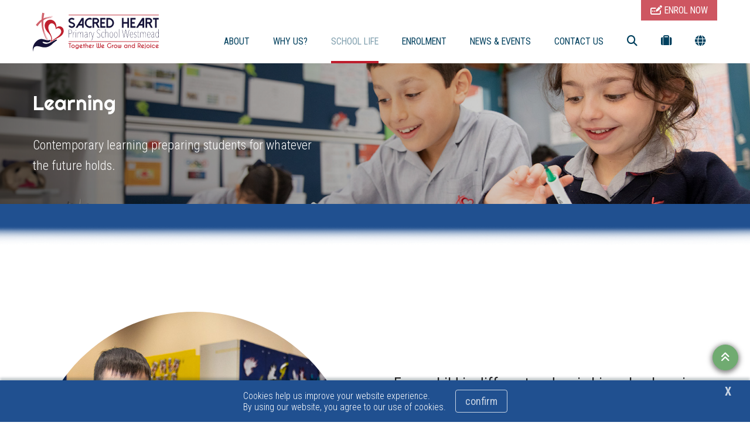

--- FILE ---
content_type: text/html; charset=utf-8
request_url: https://www.sacredheartwestmead.catholic.edu.au/school-life/learning
body_size: 19932
content:



<!DOCTYPE html>
<html lang="en">
<head>
<link href="/-/media/base-themes/main-theme/styles/optimized-min.css?t=20210706T055601Z" rel="stylesheet" /><link href="/-/media/themes/cedp/shared/cedpshared/styles/pre-optimized-min.css?t=20251126T215040Z" rel="stylesheet" />    
    


    <title>Catholic Primary Learning Program | Sacred Heart Primary School</title>


<link rel="canonical" href="https://www.sacredheartwestmead.catholic.edu.au/school-life/learning" />



    <link href="/-/media/project/cedp/shared/favicons/icon-sacredheartwestmead.ico" rel="shortcut icon" />



<meta property="og:title"  content="Learning" /><meta property="og:url"  content="https://www.sacredheartwestmead.catholic.edu.au/school-life/learning" /><meta property="og:description"  content="Contemporary learning preparing students for whatever the future holds." /><meta property="og:image"  content="https://www.sacredheartwestmead.catholic.edu.au/-/media/project/cedp/sacredheartwestmeadsxa/images/page-images/2024-rectangles/listing-image-learning.jpg" /><meta property="og:type"  content="website" />


<meta  name="description" content="Discover Catholic education! Learn about the amazing opportunities Sacred Heart Primary School Westmead creates for students in their journey." /><meta  name="keywords" content="Teaching and Learning, Educating For the Future, Curriculum, Key Learning Areas KLAs, Sacred Heart Primary School Westmead, Catholic Schools Parramatta Diocese, CSPD, Literacy and Numeracy, STEM, Our Learning Program, Learning Journey, Motivated and Professional Teachers, Inquiry Learning, Learning Spaces and Classrooms, Class Sizes, School Library, Learning Partners, Aboriginal and Torres Strait Islander Education, Jarara Cultural Centre" />


<meta property="twitter:title"  content="Learning" /><meta property="twitter:card"  content="summary_large_image" />

    <meta name="viewport" content="width=device-width, initial-scale=1"/>




<!-- fonts -->
<link rel="preconnect" href="https://fonts.gstatic.com" crossorigin>
<link href="https://fonts.googleapis.com/css2?family=Fira+Sans:wght@300;500;700;800&family=Roboto+Condensed:wght@300;400;700&family=Righteous:wght@400&display=swap" rel="stylesheet" type='text/css' “media="print" onload="this.onload=null;this.media='all'" data-font="Roboto+Condensed:wght@300;400;700">

<!-- theme styles -->
<style type="text/css">:root {--font:'Roboto Condensed';--font-headings:'Righteous';--font-fontawesome:fa-solid;}.ch-theme--shared-transparent {}.ch-theme--shared-transparent-with-white-text {--primary:#ff0000;--text:#ffffff;--text-alternate:#ffffff;--text-headings:#ffffff;--text-cta-interact:#000000;}.ch-theme--dark {}.ch-theme--shared-black {--primary:#ffffff;--secondary:#ffffff;--accent:#4d4b4c;--background:#000000;--background-hsl:0, 0%, 0%;--text:#ffffff;--text-alternate:#ffffff;--text-headings:#ffffff;--text-cta-interact:#000000;}.ch-theme--shared-white {--primary:#273d6c;--secondary:#a59b78;--accent:#f3f1ef;--supp1:#273d6c;--supp2:#a59b78;--background:#ffffff;--background-hsl:0, 0%, 100%;--text:#231f20;--text-alternate:#ffffff;--text-headings:#231f20;--text-cta-interact:#ffffff;}.ch-theme--shared-white-mid {--primary:#273d6c;--secondary:#a59b78;--accent:#fcfbfb;--supp1:#273d6c;--supp2:#a59b78;--background:#f3f1ef;--background-hsl:30, 14.28572%, 94.5098%;--text:#231f20;--text-alternate:#ffffff;--text-headings:#231f20;--text-cta-interact:#f3f1ef;}.ch-theme--shared-blue-light {--primary:#a59b78;--secondary:#ffffff;--accent:#7584a1;--supp1:#a59b78;--supp2:#ffffff;--background:#5d6e91;--background-hsl:220.3846, 21.84874%, 46.66667%;--text:#ffffff;--text-alternate:#ffffff;--text-headings:#ffffff;--text-cta-interact:#5d6e91;}.ch-theme--shared-blue-main {--primary:#a59b78;--secondary:#ffffff;--accent:#475a82;--supp1:#a59b78;--supp2:#ffffff;--background:#273d6c;--background-hsl:220.8696, 46.93877%, 28.82353%;--text:#ffffff;--text-alternate:#ffffff;--text-headings:#ffffff;--text-cta-interact:#273d6c;}.ch-theme--shared-blue-mid {--primary:#a59b78;--secondary:#ffffff;--accent:#3f4d6b;--supp1:#a59b78;--supp2:#ffffff;--background:#1d2e51;--background-hsl:220.3846, 47.27273%, 21.56863%;--text:#ffffff;--text-alternate:#ffffff;--text-headings:#ffffff;--text-cta-interact:#1d2e51;}.ch-theme--shared-blue-dark {--primary:#a59b78;--secondary:#ffffff;--accent:#364054;--supp1:#a59b78;--supp2:#ffffff;--background:#131e36;--background-hsl:221.1429, 47.9452%, 14.31373%;--text:#ffffff;--text-alternate:#ffffff;--text-headings:#ffffff;--text-cta-interact:#131e36;}.ch-theme--shared-gray {--primary:#273d6c;--secondary:#ffffff;--accent:#949697;--supp1:#273d6c;--supp2:#ffffff;--background:#aeb0b2;--background-hsl:210, 2.531646%, 69.01961%;--text:#ffffff;--text-alternate:#ffffff;--text-headings:#ffffff;--text-cta-interact:#aeb0b2;}.ch-theme--shared-green {--primary:#273d6c;--secondary:#ffffff;--accent:#77a548;--supp1:#273d6c;--supp2:#ffffff;--background:#8cc255;--background-hsl:89.72477, 47.18615%, 54.70588%;--text:#ffffff;--text-alternate:#ffffff;--text-headings:#ffffff;--text-cta-interact:#8cc255;}.ch-theme--shared-dark-green {--primary:#273d6c;--secondary:#ffffff;--accent:#547433;--supp1:#273d6c;--supp2:#ffffff;--background:#699140;--background-hsl:89.62963, 38.75598%, 40.98039%;--text:#ffffff;--text-alternate:#ffffff;--text-headings:#ffffff;--text-cta-interact:#699140;}.ch-theme--shared-gold {--primary:#273d6c;--secondary:#ffffff;--accent:#8c8466;--supp1:#273d6c;--supp2:#ffffff;--background:#a59b78;--background-hsl:46.66667, 20%, 55.88235%;--text:#ffffff;--text-alternate:#9d1d96;--text-headings:#ffffff;--text-cta-interact:#a59b78;}.ch-theme--shared-yellow {--primary:#273d6c;--secondary:#ffffff;--accent:#ffefa0;--supp1:#273d6c;--supp2:#ffffff;--background:#ffde40;--background-hsl:49.63351, 100%, 62.54902%;--text:#231f20;--text-alternate:#ffffff;--text-headings:#231f20;--text-cta-interact:#ffde40;}.ch-theme--primary-blue-main {--primary:#ffffff;--secondary:#ffffff;--accent:#40828b;--supp1:#ffffff;--supp2:#ffffff;--background:#4b99a3;--background-hsl:186.8182, 36.97479%, 46.66667%;--text:#ffffff;--text-alternate:#4b99a3;--text-headings:#ffffff;--text-cta-interact:#4b99a3;}.ch-theme--primary-blue-mid {--primary:#ffffff;--secondary:#ffffff;--accent:#2d5c62;--supp1:#6a969b;--supp2:#ffffff;--background:#38737a;--background-hsl:186.3636, 37.07865%, 34.90196%;--text:#ffffff;--text-alternate:#38737a;--text-headings:#ffffff;--text-cta-interact:#38737a;}.ch-theme--secondary-green-main {--primary:#548055;--secondary:#ffffff;--accent:#5f9260;--supp1:#548055;--supp2:#ffffff;--background:#70ab71;--background-hsl:121.017, 25.99119%, 55.4902%;--text:#ffffff;--text-alternate:#ffffff;--text-headings:#ffffff;--text-cta-interact:#70ab71;}.ch-theme--secondary-green-mid {--primary:#7fa080;--secondary:#ffffff;--accent:#436644;--supp1:#7fa080;--supp2:#ffffff;--background:#548055;--background-hsl:121.3636, 20.75472%, 41.56863%;--text:#ffffff;--text-alternate:#ffffff;--text-headings:#ffffff;--text-cta-interact:#548055;}.ch-theme--neutral-grey-main {--primary:#4b99a3;--secondary:#be1e2d;--accent:#ffffff;--supp1:#4b99a3;--supp2:#be1e2d;--background:#ebf0f0;--background-hsl:180, 14.28571%, 93.13725%;--text:#231f20;--text-alternate:#ffffff;--text-headings:#be1e2d;--text-cta-interact:#ebf0f0;}.ch-theme--offset-blue-main {--primary:#477dac;--secondary:#ffffff;--accent:#074173;--supp1:#477dac;--supp2:#ffffff;--background:#205090;--background-hsl:214.2857, 63.63637%, 34.5098%;--text:#ffffff;--text-alternate:#ffffff;--text-headings:#ffffff;--text-cta-interact:#205090;}.ch-theme--offset-blue-mid {--primary:#456e91;--secondary:#ffffff;--accent:#052e51;--supp1:#456e91;--supp2:#ffffff;--background:#073d6c;--background-hsl:207.9208, 87.82609%, 22.54902%;--text:#ffffff;--text-alternate:#ffffff;--text-headings:#ffffff;--text-cta-interact:#073d6c;}.ch-theme--highlight-red-main {--primary:#ce5662;--secondary:#ffffff;--accent:#8e1622;--supp1:#ffffff;--supp2:#ffffff;--background:#be1e2d;--background-hsl:354.375, 72.72727%, 43.13726%;--text:#ffffff;--text-alternate:#ffffff;--text-headings:#ffffff;--text-cta-interact:#be1e2d;}.ch-theme--highlight-red-mid {--primary:#aa5059;--secondary:#ffffff;--accent:#73121c;--supp1:#aa5059;--supp2:#ffffff;--background:#8e1622;--background-hsl:354, 73.17073%, 32.15686%;--text:#ffffff;--text-alternate:#ffffff;--text-headings:#ffffff;--text-cta-interact:#8e1622;}.ch-theme--white-main {--primary:#4b99a3;--secondary:#205090;--accent:#dfe6ea;--supp1:#4b99a3;--supp2:#205090;--background:#ffffff;--background-hsl:0, 0%, 100%;--text:#231f20;--text-alternate:#ffffff;--text-headings:#205090;--text-cta-interact:#ffffff;}.ch-theme--white-mid {--primary:#4b99a3;--secondary:#205090;--accent:#e4eaed;--supp1:#4b99a3;--supp2:#205090;--background:#f2f5f5;--background-hsl:180, 13.04348%, 95.4902%;--text:#231f20;--text-alternate:#ffffff;--text-headings:#205090;--text-cta-interact:#f2f5f5;}.ch-theme--white-dark {--primary:#4b99a3;--secondary:#205090;--accent:#e4eaed;--supp1:#4b99a3;--supp2:#205090;--background:#ebf0f0;--background-hsl:180, 14.28571%, 93.13725%;--text:#231f20;--text-alternate:#ffffff;--text-headings:#205090;--text-cta-interact:#ebf0f0;}.ch-theme--blue-main-menu {--primary:#be1e2d;--secondary:#ffffff;--accent:#78b3ba;--supp1:#78b3ba;--supp2:#ffffff;--background:#4b99a3;--background-hsl:186.8182, 36.97479%, 46.66667%;--text:#ffffff;--text-alternate:#ffffff;--text-headings:#ffffff;--text-cta-interact:#4b99a3;}.ch-theme--main-menu {--primary:#be1e2d;--secondary:#ffffff;--background:#205090;--background-hsl:214.2857, 63.63637%, 34.5098%;--text:#ffffff;--text-alternate:#ffffff;--text-headings:#ffffff;--text-cta-interact:#205090;}.ch-theme--footer {--primary:#4b99a3;--secondary:#be1e2d;--accent:#dfe6ea;--supp1:#4b99a3;--supp2:#be1e2d;--background:#ffffff;--background-hsl:0, 0%, 100%;--text:#231f20;--text-alternate:#ffffff;--text-headings:#be1e2d;--text-cta-interact:#ffffff;}.ch-theme--calendar {--primary:#4b99a3;--secondary:#ffffff;--accent:#4b99a3;--supp1:#be1e2d;--supp2:#4b99a3;--background:#f2f5f5;--background-hsl:180, 13.04348%, 95.4902%;--text:#231f20;--text-alternate:#ffffff;--text-headings:#ffffff;--text-cta-interact:#f2f5f5;}.ch-theme--transparent {--primary:#034491;--secondary:#adc937;--text:#231f20;--text-alternate:#ffffff;--text-headings:#231f20;}</style>




<!-- Google Tag Manager -->
        <script>(function(w,d,s,l,i){w[l]=w[l]||[];w[l].push({'gtm.start':new Date().getTime(),event:'gtm.js'});var f=d.getElementsByTagName(s)[0],j=d.createElement(s),dl=l!='dataLayer'?'&l='+l:'';j.async=true;j.src='https://www.googletagmanager.com/gtm.js?id='+i+dl;f.parentNode.insertBefore(j,f);})(window,document,'script','dataLayer','GTM-KLX9SJ3');</script>
<!-- End Google Tag Manager -->
</head>
<body class="default-device bodyclass">
    


<!-- Google Tag Manager (noscript) -->
            <noscript><iframe src="https://www.googletagmanager.com/ns.html?id=GTM-KLX9SJ3" height="0" width="0" style="display:none;visibility:hidden"></iframe></noscript>
<!-- End Google Tag Manager (noscript) -->
    
<!-- #wrapper -->
<div id="wrapper">
    <!-- #header -->
    <header>
        <div id="header">
            

<div class="component  ch-container--full-bleed ch-theme--main-menu ch-component--p-none  ch-header"  id="94ae617775aa4785ad0c6d4f91578fc9" style="">
    
<div class="component-content container">
    <div class="row">
        <div class="col-12">
    <div class="component ch-logo">
        <div class="component-content">
<a href="/"><img src="/-/media/project/cedp/shared/logos-and-crests/svg/crest-sacredheart-westmead-horizontal.svg?h=283&amp;iar=0&amp;w=1042&amp;hash=6D4BFC2D58FBADB09452E414F0558A25" alt="Sacred Heart Catholic Primary School Westmead Crest" width="1042" height="283" /></a>
<script type="application/ld+json">
{
  "@context": "https://schema.org",
  "@type": "Organization",
  "url": "/",
  "logo": "/-/media/project/cedp/shared/logos-and-crests/svg/crest-sacredheart-westmead-horizontal.svg"
}
</script>
        </div>
    </div>

<div class="component ch-header-buttons ch-header-buttons-js ch-theme--highlight-red-main">
    <div class="component-content">

    <div class="ch-header-buttons__container"><a class="ch-btn ch-btn--icon-left" href="https://info.parra.catholic.edu.au/enrolment-pack/sacredheartwestmead" target="_blank">
            <i class="ch-u-icon fa-solid fa-pen-field"></i>
            <span>ENROL NOW</span>
            </a></div>

    </div>
</div>
<div class="component  ch-container-naked ch-header-container ch-header-container-js"  id="fc5518c3f4484bef8c31dae40be45e39" style="">
    
<div class="component-content">
    <div class="component ch-navigation navigation-title navigation-main navigation-main-vertical">
        <div class="component-content">
            <nav>
<ul class="clearfix">
        <li class=" level1 submenu item0 odd first rel-level1">
<a class="ch-header-submenu-js" href="/about">
    ABOUT
    
    <span class="ch-navigation__mobile-chevron"><i class="fa-solid fa-chevron-down"></i></span>
</a>

    <div class="ch-card__wrapper ch-navigation__card-wrapper" data-id="mega-nav-{FFA0FC9D-DBAF-441F-85CF-4F8476937BE9}">
        
            <div class="ch-card__media">
                <a href="/why-us">
                    <img alt="About" class="ch-card__img" loading="lazy" src="/-/media/project/cedp/sacredheartwestmeadsxa/images/page-images/2024-rectangles/listing-image-why-us.jpg" />
                </a>
            </div>
        
        
            <div class="ch-card__container">
                
                    <div class="ch-card__content">
                        <h5 class="ch-card__title">
                            <span>Sacred Heart Primary is the perfect choice for your child. Learn more and enrol today!</span>
                        </h5>
                    </div>
                
                
                    <div class="ch-card__cta mt-8">
                        <a class="ch-btn" href="/why-us">
                            <span>Why Us?</span> <i class="ch-u-icon fa-solid fa-arrow-right"></i>
                        </a>
                    </div>
                
            </div>
        
    </div>


<ul class="clearfix">
        <li class=" level2 item0 odd first rel-level2">
<a href="/about/principals-welcome">
    <span class="navigation-icon">
            <i class="ch-u-icon fa-solid fa-user-tie"></i>
        
    </span>
    <span class="navigation-title">Principal&#39;s Welcome</span>
    <span class="navigation-tagline">A welcome message from Sacred Heart Principal, Julianne Regan.</span>
</a>

        </li>
        <li class=" level2 item1 even rel-level2">
<a href="/about/our-story">
    <span class="navigation-icon">
            <i class="ch-u-icon fa-solid fa-book-open-cover"></i>
        
    </span>
    <span class="navigation-title">Our Story</span>
    <span class="navigation-tagline">Transforming the learning of each student every day.</span>
</a>

        </li>
        <li class=" level2 item2 odd rel-level2">
<a href="/about/dedicated-teachers">
    <span class="navigation-icon">
            <i class="ch-u-icon fa-solid fa-chalkboard-teacher"></i>
        
    </span>
    <span class="navigation-title">Dedicated Teachers</span>
    <span class="navigation-tagline">Inspired learning starts with highly motivated and professional teachers.</span>
</a>

        </li>
        <li class=" level2 item3 even rel-level2">
<a href="/about/facilities-and-resources">
    <span class="navigation-icon">
            <i class="ch-u-icon fa-solid fa-street-view"></i>
        
    </span>
    <span class="navigation-title">Facilities and Resources</span>
    <span class="navigation-tagline">Discover our amazing facilities.</span>
</a>

        </li>
        <li class=" level2 item4 odd last rel-level2">
<a href="/about/policies-and-procedures">
    <span class="navigation-icon">
            <i class="ch-u-icon fa-solid fa-file-alt"></i>
        
    </span>
    <span class="navigation-title">Policies and Procedures</span>
    <span class="navigation-tagline">The framework in which our school operates.</span>
</a>

        </li>
</ul>

        </li>
        <li class=" level1 item1 even rel-level1">
<a class="ch-header-submenu-js" href="/why-us">
    WHY US?
    
    <span class="ch-navigation__mobile-chevron"><i class="fa-solid fa-chevron-down"></i></span>
</a>


        </li>
        <li class=" level1 submenu item2 odd active rel-level1">
<a class="ch-header-submenu-js" href="/school-life">
    SCHOOL LIFE
    
    <span class="ch-navigation__mobile-chevron"><i class="fa-solid fa-chevron-down"></i></span>
</a>

    <div class="ch-card__wrapper ch-navigation__card-wrapper" data-id="mega-nav-{5AD572A5-022A-4595-A892-44ED81F037CD}">
        
            <div class="ch-card__media">
                <a href="/enrolment">
                    <img alt="School Life" class="ch-card__img" loading="lazy" src="/-/media/project/cedp/sacredheartwestmeadsxa/images/page-images/2024-rectangles/listing-image-enrolment.jpg" />
                </a>
            </div>
        
        
            <div class="ch-card__container">
                
                    <div class="ch-card__content">
                        <h5 class="ch-card__title">
                            <span>Thinking of enrolling? We would love to welcome you. Let us help you get started on the enrolment process.</span>
                        </h5>
                    </div>
                
                
                    <div class="ch-card__cta mt-8">
                        <a class="ch-btn" href="/enrolment">
                            <span>Enrolment</span> <i class="ch-u-icon fa-solid fa-arrow-right"></i>
                        </a>
                    </div>
                
            </div>
        
    </div>


<ul class="clearfix">
        <li class=" level2 item0 odd first rel-level2">
<a href="/school-life/student-wellbeing">
    <span class="navigation-icon">
            <i class="ch-u-icon fa-solid fa-user-shield"></i>
        
    </span>
    <span class="navigation-title">Student Wellbeing</span>
    <span class="navigation-tagline">Student happiness and safety are our top priorities.</span>
</a>

        </li>
        <li class=" level2 item1 even rel-level2">
<a href="/school-life/our-faith-journey">
    <span class="navigation-icon">
            <i class="ch-u-icon fa-solid fa-cross"></i>
        
    </span>
    <span class="navigation-title">Our Faith Journey</span>
    <span class="navigation-tagline">Connecting faith, learning and life.</span>
</a>

        </li>
        <li class=" level2 item2 odd active rel-level2">
<a href="/school-life/learning">
    <span class="navigation-icon">
            <i class="ch-u-icon fa-solid fa fa-book"></i>
        
    </span>
    <span class="navigation-title">Learning</span>
    <span class="navigation-tagline">Contemporary learning preparing students for whatever the future holds.</span>
</a>

        </li>
        <li class=" level2 item3 even rel-level2">
<a href="/school-life/beyond-the-classroom">
    <span class="navigation-icon">
            <i class="ch-u-icon fa-solid fa-theater-masks"></i>
        
    </span>
    <span class="navigation-title">Beyond the Classroom</span>
    <span class="navigation-tagline">Extracurricular opportunities to unlock potential or pursue  a passion.</span>
</a>

        </li>
        <li class=" level2 item4 odd rel-level2">
<a href="/school-life/school-uniform">
    <span class="navigation-icon">
            <i class="ch-u-icon fa-solid fa-shopping-cart"></i>
        
    </span>
    <span class="navigation-title">School Uniform</span>
    <span class="navigation-tagline">Uniforms guidelines and purchasing.</span>
</a>

        </li>
        <li class=" level2 item5 even rel-level2">
<a href="/school-life/parents-as-partners">
    <span class="navigation-icon">
            <i class="ch-u-icon fa-solid fa-handshake"></i>
        
    </span>
    <span class="navigation-title">Parents as Partners</span>
    <span class="navigation-tagline">Learn how you can help support your child’s learning.</span>
</a>

        </li>
        <li class=" level2 item6 odd last rel-level2">
<a href="/school-life/before-and-after-school-care">
    <span class="navigation-icon">
            <i class="ch-u-icon fa-solid fa-child"></i>
        
    </span>
    <span class="navigation-title">Before &amp; After School Care</span>
    <span class="navigation-tagline">Quality out of school hours programs that kids love.</span>
</a>

        </li>
</ul>

        </li>
        <li class=" level1 item3 even rel-level1">
<a class="ch-header-submenu-js" href="/enrolment">
    ENROLMENT
    
    <span class="ch-navigation__mobile-chevron"><i class="fa-solid fa-chevron-down"></i></span>
</a>

    <div class="ch-card__wrapper ch-navigation__card-wrapper" data-id="mega-nav-{C81C16A6-4E67-4398-A9C4-2429C7CFBF33}">
        
            <div class="ch-card__media">
                <a href="/about/facilities-and-resources">
                    <img alt="Enrolment" class="ch-card__img" loading="lazy" src="/-/media/project/cedp/sacredheartwestmeadsxa/images/page-images/2024-rectangles/listing-image-facilities.jpg" />
                </a>
            </div>
        
        
            <div class="ch-card__container">
                
                    <div class="ch-card__content">
                        <h5 class="ch-card__title">
                            <span>Discover our amazing facilities.</span>
                        </h5>
                    </div>
                
                
                    <div class="ch-card__cta mt-8">
                        <a class="ch-btn" href="/about/facilities-and-resources">
                            <span>Facilities and Resources</span> <i class="ch-u-icon fa-solid fa-arrow-right"></i>
                        </a>
                    </div>
                
            </div>
        
    </div>


        </li>
        <li class=" level1 submenu item4 odd rel-level1">
<a class="ch-header-submenu-js" href="/news-events">
    NEWS &amp; EVENTS
    
    <span class="ch-navigation__mobile-chevron"><i class="fa-solid fa-chevron-down"></i></span>
</a>

    <div class="ch-card__wrapper ch-navigation__card-wrapper" data-id="mega-nav-{72C766F0-DF55-40E6-8B17-438365FE3A55}">
        
            <div class="ch-card__media">
                <a href="/news-events/compass-parent-portal">
                    <img alt="News & Events" class="ch-card__img" loading="lazy" src="/-/media/project/cedp/shared/st-demos/rectangles/listing-image-compass.jpg" />
                </a>
            </div>
        
        
            <div class="ch-card__container">
                
                    <div class="ch-card__content">
                        <h5 class="ch-card__title">
                            <span>Download our parent communication app.</span>
                        </h5>
                    </div>
                
                
                    <div class="ch-card__cta mt-8">
                        <a class="ch-btn" href="/news-events/compass-parent-portal">
                            <span>Compass Parent Portal</span> <i class="ch-u-icon fa-solid fa-arrow-right"></i>
                        </a>
                    </div>
                
            </div>
        
    </div>


<ul class="clearfix">
        <li class=" level2 item0 odd first rel-level2">
<a href="/news-events/news">
    <span class="navigation-icon">
            <i class="ch-u-icon fa-solid fa-newspaper"></i>
        
    </span>
    <span class="navigation-title">Latest News</span>
    <span class="navigation-tagline">Browse our latest news articles and social posts.</span>
</a>

        </li>
        <li class=" level2 item1 even rel-level2">
<a href="/news-events/whats-on">
    <span class="navigation-icon">
            <i class="ch-u-icon fa-solid fa-calendar-alt"></i>
        
    </span>
    <span class="navigation-title">What&#39;s On</span>
    <span class="navigation-tagline">Current promotions and events for Sacred Heart Primary, Westmead.</span>
</a>

        </li>
        <li class=" level2 item2 odd rel-level2">
<a href="/news-events/term-dates">
    <span class="navigation-icon">
            <i class="ch-u-icon fa-solid fa-bell"></i>
        
    </span>
    <span class="navigation-title">Term Dates</span>
    <span class="navigation-tagline">School terms dates as well as NSW public holidays.</span>
</a>

        </li>
        <li class=" level2 item3 even rel-level2">
<a href="/news-events/gallery">
    <span class="navigation-icon">
            <i class="ch-u-icon fa-solid fa-camera"></i>
        
    </span>
    <span class="navigation-title">Gallery</span>
    <span class="navigation-tagline">View our photos showing school activities.</span>
</a>

        </li>
        <li class=" level2 item4 odd last rel-level2">
<a href="/news-events/compass-parent-portal">
    <span class="navigation-icon">
            <i class="ch-u-icon fa-solid fa-compass"></i>
        
    </span>
    <span class="navigation-title">Compass Parent Portal</span>
    <span class="navigation-tagline">Download our parent communication app.</span>
</a>

        </li>
</ul>

        </li>
        <li class=" level1 item5 even last rel-level1">
<a class="ch-header-submenu-js" href="/contact-us">
    CONTACT US
    
    <span class="ch-navigation__mobile-chevron"><i class="fa-solid fa-chevron-down"></i></span>
</a>


        </li>
</ul>

            </nav>
        </div>
    </div>
<div class="component ch-site-search-icon ch-header-utilities">
    <div class="component-content">
        <a href="/search"><i class="fa-solid fa-search"></i></a>
    </div>
</div>
<div class="component ch-link-with-icon-list ch-header-utilities ch-header-utilities-js">
    <div class="component-content">
            <i class="fa-solid fa-suitcase"></i>
                        <ul>
                <li class="item0 odd first">

    <a class="navigation-title" title="Compass" href="/news-events/compass-parent-portal" target=""title="Compass">
            <i class="ch-u-icon fa-solid fa-compass"></i>
        
        <span>Compass</span>
    </a>
                </li>
                <li class="item1 even">

    <a class="navigation-title" title="Term Dates and Public Holidays" href="/news-events/term-dates" target=""title="Term Dates and Public Holidays">
            <i class="ch-u-icon fa-solid fa-calendar-alt"></i>
        
        <span>Term Dates</span>
    </a>
                </li>
                <li class="item2 odd">

    <a class="navigation-title" title="Uniform Shop" href="/school-life/school-uniform" target=""title="Uniform Shop">
            <i class="ch-u-icon fa-solid fa-tags"></i>
        
        <span>Uniform Shop</span>
    </a>
                </li>
                <li class="item3 even">

    <a class="navigation-title" title="eLibrary Sacred Heart Primary Westmead" href="	 https://ceop.ent.sirsidynix.net.au/client/en_GB/1555" target="_blank"title="eLibrary Sacred Heart Primary Westmead">
            <i class="ch-u-icon fa-solid fa-book-open-cover"></i>
        
        <span>eLibrary</span>
    </a>
                </li>
                <li class="item4 odd">

    <a class="navigation-title" title="Classm8" href="https://classm8.parra.catholic.edu.au" target="_blank"title="Classm8">
            <i class="ch-u-icon fa-solid fa-cloud"></i>
        
        <span>Classm8</span>
    </a>
                </li>
                <li class="item5 even">

    <a class="navigation-title" title="Kindergarten transition information for parents" href="https://sites.google.com/parra.catholic.edu.au/kindergartenshpw/home" target="_blank"title="Kindergarten transition information for parents">
            <i class="ch-u-icon fa-solid fa-child"></i>
        
        <span>Kindergarten Portal</span>
    </a>
                </li>
                <li class="item6 odd">

    <a class="navigation-title" title="Learning information google site for parents" href="https://sites.google.com/parra.catholic.edu.au/sacred-heart-parentplace/home" target="_blank"title="Learning information google site for parents">
            <i class="ch-u-icon fa-solid fa-hands-helping"></i>
        
        <span>Parent Place</span>
    </a>
                </li>
                <li class="item7 even">

    <a class="navigation-title" title="Volunteer Training" href="https://www.parra.catholic.edu.au/VolunteerTraining" target="_blank"title="Volunteer Training">
            <i class="ch-u-icon fa-solid fa-laptop"></i>
        
        <span>Volunteer Training</span>
    </a>
                </li>
                <li class="item8 odd last">

    <a class="navigation-title" title="Before & After School Care" href="/school-life/before-and-after-school-care" target=""title="Before & After School Care">
            <i class="ch-u-icon fa-solid fa-child"></i>
        
        <span>Before & After School Care</span>
    </a>
                </li>
        </ul>
    </div>
</div>

    <div class="component ch-social-link-list">
        <div class="component-content">
            
                            <ul>
                        <li class="item0 odd first">
<a href="https://www.facebook.com/people/Sacred-Heart-Primary-School-Westmead/100057214640764/" target="_blank" rel="me nofollow" title="Follow Sacred Heart on Facebook "><i class="ch-u-icon fa-brands fab fa-facebook-square"></i></a>                        </li>
                        <li class="item1 even">
<a href="https://www.instagram.com/sacredheartprimarywestmead/" target="_blank" rel="me nofollow" title="Follow Sacred Heart on Instagram"><i class="ch-u-icon fa-brands fab fa-instagram-square"></i></a>                        </li>
                        <li class="item2 odd last">
<a href="https://www.youtube.com/channel/UCqj4kq7_JI_Kp28pGRdSzeQ" target="_blank" rel="me nofollow" title="Sacred Heart Primary School Westmead YouTube"><i class="ch-u-icon fa-brands fab fa-youtube-square"></i></a>                        </li>
                </ul>
        </div>
    </div>
</div>

</div>
    <div class="component ch-language-translator ch-header-utilities ch-language-translator-js">
        <div class="component-content">
<i class="fa-solid fa-globe"></i>
<ul>
    <li>
        <div id="google_translate_element" data-languages="en,zh-CN,zh-TW,ar,su,vi,fil,ko,es,ja,ml,gu,ne,pa,af"></div>
    </li>
    <span class="ch-language-translator-close ch-u-icon fa-solid fa-times"></span>
</ul>
        </div>
    </div>

<div class="component ch-link-with-icon ch-header-mobile-toggle ch-header-mobile-toggle--on ch-header-mobile-toggle-js">
    <div class="component-content">


    <a class="navigation-title" title="" href="" target=""><i class="ch-u-icon fa-solid fa-bars"></i>
        </a>    </div>
</div>
<div class="component ch-link-with-icon ch-header-mobile-toggle ch-header-mobile-toggle--off ch-header-mobile-toggle-js">
    <div class="component-content">


    <a class="navigation-title" title="" href="" target=""><i class="ch-u-icon fa-solid fa-times"></i>
        </a>    </div>
</div>        </div>
    </div>
</div>

</div>

        </div>
    </header>
    <!-- /#header -->
    <!-- #content -->
    <main>
        <div id="content">
            

<div class="component  ch-container-naked"  id="4b3bdb92abe549cba6662cc9bec3adfd" style="">
    
<div class="component-content">

<div class="component ch-component ch-hero-carousel ch-component--p-none"  id="38c7489fa590468abd34775cfe6eae4b" style="">
    
    <div class="component-content">


<div class="ch-carousel ch-carousel-hero">
    <div
        class="ch-carousel__carousel ch-carousel-hero__carousel ch-carousel-js ch-component--height-small"
        data-accessibility="false"
        data-arrows="false"
        data-autoplay="true"
        data-autoplay-speed="7000"
        data-dots="true"
        data-pause-on-hover="true"
    >
        <div class="ch-carousel__slide ch-carousel-hero__slide" style="--carousel-alpha:0.5;">
                

                
                    <img alt="Learning" class="ch-carousel-hero__bg ch-carousel-hero__bg-image ch-carousel-hero__bg-image-small" src="/-/media/project/cedp/sacredheartwestmeadsxa/images/page-images/2024-heros/learning.jpg" loading="lazy" />
                

                
                    <img alt="Students excited to learn at Sacred Heart Catholic Primary Westmead" class="ch-carousel-hero__bg ch-carousel-hero__bg-image ch-carousel-hero__bg-image-large" src="/-/media/project/cedp/sacredheartwestmeadsxa/images/page-images/2024-heros/learning.jpg" loading="lazy" />
                

                

                <div class="ch-carousel-hero__slide-container ch-theme--shared-black ch-carousel-hero__slide-container--100-fade left" style="background: linear-gradient(90deg, hsla(var(--background-hsl, 0, 0%, 0%), 0.5) 0%, transparent 100%);">
                    <div class="container  ">
                        <div class="row justify-content-md-start ">
                            <div class="col-12 col-md-6 ">
                                <div class="ch-carousel-hero__content   " style="">
                                    
                                        
                                        
                                            
                                                <h1 class="ch-carousel-hero__title " style="">Learning</h1>
                                            
                                        
                                        
                                        <p class="ch-carousel-hero__text  mb-0" style="" >Contemporary learning preparing students for whatever the future holds.</p>
                                        

                                            

                                            

                                            

                                            

                                        
                                    
                                </div>
                            </div>
                        </div>
                    </div>
                </div>

            </div>
        
    </div>

</div>

<!-- find a school form leader placeholder -->


    </div>


</div>

<div class="component ch-component ch-info-panel ch-lazy-js ch-component--p-none" data-background-image="/-/media/project/cedp/sacredheartwestmeadsxa/images/page-images/2023-parallax/bluegradient.png?h=768&amp;w=1170&amp;hash=7FAF0FA9AF858F1353797CE729F1A6F1" id="d5b5854aba1143e1bd9ad0d2759f5459" style="">
    
        <div class="ch-component__intro ch-wysiwyg"><br />
<br /></div>
    <div class="component-content">

<div class="ch-info-panel__wrapper">
    <div class="container">
        
        <div class="row">
            <div class="col-12">
                <div class="ch-info-panel__container ">

                    <div class="ch-info-panel__content ch-info-panel__content--middle flex-grow-1 text-center">
                    
                        <div class="ch-info-panel__copy ch-wysiwyg">
                            
                        </div></div>

                </div>
            </div>
        </div>
    </div>
</div>
    </div>


</div>

<div class="component ch-component ch-info-panel ch-theme--white-main ch-component--p-half"  id="da8e7278072a4967b6902ada3f0414c0" style="">
    
    <div class="component-content">

<div class="ch-info-panel__wrapper">
    <div class="container">
        
        <div class="row">
            <div class="col-12">
                <div class="ch-info-panel__container ">

                    <div class="ch-info-panel__content ch-info-panel__content--middle ">
                    
                        <div class="ch-info-panel__copy ch-wysiwyg">
                            <h3>Every child is different and so is his or her learning journey</h3>
<p>Our approach to learning puts the growth of each individual child at the heart of schooling. Schools in the Diocese of Parramatta are places of wonder, exploration and endless possibilities. Sacred Heart welcomes and truly values each student in our diverse and multicultural learning community.</p>
<p>Each child&rsquo;s unique strengths and needs guide the design of the learning opportunities we provide to our students. </p>
<p><strong>After all, learning how to learn is equally important as what we learn!</strong></p>
                        </div></div>

                    <div class="ch-info-panel__media ch-info-panel__media--left ch-info-panel__media--middle"  style="">
                        <h2 class="ch-info-panel__sub-title d-sm-none text-center"></h2><figure class="ch-info-panel__figure ch-info-panel__media--circle " >
                                
                                    <img alt="Boys learning with iPads at Sacred Heart Catholic Primary Westmead" class="ch-info-panel__img  " src="/-/media/project/cedp/sacredheartwestmeadsxa/images/page-images/2024-squares/learning-intro.jpg" loading="lazy" />
                                
                            </figure></div>

                </div>
            </div>
        </div>
    </div>
</div>
    </div>


</div>

<div class="component ch-component ch-info-panel ch-lazy-js ch-theme--white-main" data-background-image="/-/media/project/cedp/sacredheartwestmeadsxa/images/page-images/2023-parallax/angles/angle-white-mid.png?h=768&amp;w=1170&amp;hash=32F443564B5340D50F5C77497107DAE1" id="212aa9cd05dc449c81c2403fa2f2be69" style="">
    
    <div class="component-content">

<div class="ch-info-panel__wrapper">
    <div class="container">
        
        <div class="row">
            <div class="col-12">
                <div class="ch-info-panel__container ">

                    <div class="ch-info-panel__content ch-info-panel__content--middle flex-grow-1 text-center">
                    
                        <div class="ch-info-panel__copy ch-wysiwyg">
                            
                        </div></div>

                </div>
            </div>
        </div>
    </div>
</div>
    </div>


</div>

<div class="component ch-component ch-info-panel ch-theme--white-mid ch-component--p-small"  id="8362ec16c6b749d5b4b5a0fc1d609282" style="">
    
    <div class="component-content">

<div class="ch-info-panel__wrapper">
    <div class="container">
        
        <div class="row">
            <div class="col-12">
                <div class="ch-info-panel__container ">

                    <div class="ch-info-panel__content ch-info-panel__content--middle ">
                    
                        <h2 class="ch-info-panel__sub-title d-none d-sm-block">Inspired learning starts with highly motivated and professional teachers</h2>
                    
                        <div class="ch-info-panel__copy ch-wysiwyg">
                            <hr align="left" style="width:150px; border: 2px solid #be1e2d;" />
<br />
<p>Like you, we know that great teachers make a real difference in a child&rsquo;s life. Our teachers are lifelong learners too and regularly undertake professional development to keep up to date with current best practice in education. Our expert teachers will tailor teaching to meet your child at their point of need, track how they are progressing, and respond with extra support when needed.</p>
<p><a href="/about/dedicated-teachers" class="ch-wysiwyg-cta">Learn more about our dedicated teachers</a></p>
                        </div></div>

                    <div class="ch-info-panel__media  ch-info-panel__media--middle"  style=" --border-radius:100px ">
                        <h2 class="ch-info-panel__sub-title d-sm-none text-center">Inspired learning starts with highly motivated and professional teachers</h2><figure class="ch-info-panel__figure ch-info-panel__media--rectangle " >
                                
                                    <img alt="Teacher nurturing class at Sacred Heart Catholic Primary Westmead" class="ch-info-panel__img  ch-u-border-radius--top:right " src="/-/media/project/cedp/sacredheartwestmeadsxa/images/page-images/2024-rectangles/learning-teachers.jpg" loading="lazy" />
                                
                            </figure></div>

                </div>
            </div>
        </div>
    </div>
</div>
    </div>


</div>

<div class="component ch-component ch-info-panel ch-lazy-js ch-theme--white-mid" data-background-image="/-/media/project/cedp/sacredheartwestmeadsxa/images/page-images/2023-parallax/angles/angle-white-dark.png?h=768&amp;w=1170&amp;hash=A85FD2AF6753645CB6DE3F2597E874BE" id="6baad52a8ce84cc99c1c458acd3bf540" style="">
    
    <div class="component-content">

<div class="ch-info-panel__wrapper">
    <div class="container">
        
        <div class="row">
            <div class="col-12">
                <div class="ch-info-panel__container ">

                    <div class="ch-info-panel__content ch-info-panel__content--middle flex-grow-1 text-center">
                    
                        <div class="ch-info-panel__copy ch-wysiwyg">
                            
                        </div></div>

                </div>
            </div>
        </div>
    </div>
</div>
    </div>


</div>

<div class="component ch-component ch-info-panel ch-theme--white-dark ch-component--p-small"  id="9b79d797570648e6856b3dfb787c1f80" style="">
    
    <div class="component-content">

<div class="ch-info-panel__wrapper">
    <div class="container">
        
        <div class="row">
            <div class="col-12">
                <div class="ch-info-panel__container ">

                    <div class="ch-info-panel__content ch-info-panel__content--middle ">
                    
                        <h2 class="ch-info-panel__sub-title d-none d-sm-block">Our Learning Journey</h2>
                    
                        <div class="ch-info-panel__copy ch-wysiwyg">
                            <hr align="left" style="width:150px; border: 2px solid #be1e2d;" />
<br />
<p>The Catholic Schools Parramatta Diocese Learning Journey honours the developmental stages in a student&rsquo;s life. Based on leading educational research and the best of today&rsquo;s technologies, we prepare students for the workplaces of the future by teaching them how to think critically and creatively, how to communicate effectively and how to work collaboratively.</p>
<p><a href="/school-life/our-curriculum"><span class="ch-wysiwyg-btn">OUR CURRICULUM</span></a></p>
                        </div></div>

                    <div class="ch-info-panel__media ch-info-panel__media--left ch-info-panel__media--middle"  style=" --border-radius:0px ">
                        <h2 class="ch-info-panel__sub-title d-sm-none text-center">Our Learning Journey</h2><figure class="ch-info-panel__figure ch-info-panel__media--rectangle " >
                                
                                    <img alt="Boys excited to learn with technology at Sacred Heart Catholic Primary Westmead" class="ch-info-panel__img  " src="/-/media/project/cedp/sacredheartwestmeadsxa/images/page-images/2024-rectangles/learning-journey.jpg" loading="lazy" />
                                
                            </figure></div>

                </div>
            </div>
        </div>
    </div>
</div>
    </div>


</div>

<div class="component ch-component ch-info-panel ch-lazy-js ch-theme--white-dark" data-background-image="/-/media/project/cedp/sacredheartwestmeadsxa/images/page-images/2023-parallax/angles/angle-offset-blue.png?h=768&amp;w=1170&amp;hash=C188714BFD6A22061C4EAB9C845EEEFD" id="55866889a9714e74b541053037a7ba85" style="">
    
    <div class="component-content">

<div class="ch-info-panel__wrapper">
    <div class="container">
        
        <div class="row">
            <div class="col-12">
                <div class="ch-info-panel__container ">

                    <div class="ch-info-panel__content ch-info-panel__content--middle flex-grow-1 text-center">
                    
                        <div class="ch-info-panel__copy ch-wysiwyg">
                            
                        </div></div>

                </div>
            </div>
        </div>
    </div>
</div>
    </div>


</div>

<div class="component ch-component ch-info-panel ch-theme--offset-blue-main ch-component--p-small"  id="484b90b2ba76433491e2294e0e851abd" style="">
    
    <div class="component-content">

<div class="ch-info-panel__wrapper">
    <div class="container">
        
        <div class="row">
            <div class="col-12">
                <div class="ch-info-panel__container ">

                    <div class="ch-info-panel__content ch-info-panel__content--middle ">
                    
                        <h2 class="ch-info-panel__sub-title d-none d-sm-block">Inquiry Learning </h2>
                    
                        <div class="ch-info-panel__copy ch-wysiwyg">
                            <hr align="left" style="width:150px; border: 2px solid #ffffff;" />
<br />
<p>At Sacred Heart we use Inquiry Learning - a student-centred teaching approach that encourages students to ask questions and investigate real-world problems. In this type of learning environment, students are actively engaged in the learning process and are given the opportunity to explore their natural curiosities.</p>
<p>This type of learning is often hands-on and allows students to connect what they are learning in the classroom and the real world. Inquiry-based learning has been shown to improve creativity, critical thinking and problem-solving skills.</p>
                        </div></div>

                    <div class="ch-info-panel__media  ch-info-panel__media--middle"  style=" --border-radius:0px ">
                        <h2 class="ch-info-panel__sub-title d-sm-none text-center">Inquiry Learning </h2><figure class="ch-info-panel__figure ch-info-panel__media--rectangle " >
                                
                                    <img alt="Inquiry learning at Sacred Heart Catholic Primary Westmead" class="ch-info-panel__img  " src="/-/media/project/cedp/sacredheartwestmeadsxa/images/page-images/2024-rectangles/learning-inquiry.jpg" loading="lazy" />
                                
                            </figure></div>

                </div>
            </div>
        </div>
    </div>
</div>
    </div>


</div>

<div class="component ch-component ch-empty-component ch-theme--offset-blue-main ch-component--p-half"  id="727c60c5ff0243e0b2f6c2ece239ec75" style="">
    
    <div class="component-content">
<div class="container"><div class="row">
        <div class="col-12">
            <div>
                
            </div>
        </div>
    </div>
</div>
    </div>


</div>

<div class="component ch-component ch-card-list ch-lazy-js" data-background-image="/-/media/project/cedp/sacredheartwestmeadsxa/images/page-images/2024-parallax/learning-facilities.jpg?h=768&amp;w=1170&amp;hash=5F99BD926B1D1C7C2BE803E34754EE83" id="850b52f5c6734377bee27504d698ed37" style="">
    
    <div class="component-content">
<div class="ch-card-list__wrapper ch-card-list-card ch-card-list--2">
    <div class="container">
        
        <div class="row">
            <div class="col-12 px-sm-0">
                <div class="ch-card-list__container">
                    
                        <div class="ch-card ch-card-opacity ch-card-list__card ch-card-list-card__card ch-theme--white-dark ch-card-list__card--gutters  "><div class="ch-card__wrapper" style="background-color: hsla(var(--background-hsl), 1);"><div class="ch-card__container ch-card__container--padding text-left">
                                    <div class="ch-card__content"><div class="ch-wysiwyg " style="">
                                            <h2>Our Learning Spaces</h2>
<hr align="left" style="width:150px; border: 2px solid #be1e2d;" />
<br />
<p>The learning spaces at Sacred Heart are designed to enhance the learning opportunities of our students. From the latest technology to flexible seating options and adaptable class sizes, students will learn how to work both independently and as part of a small or large group depending on the task at hand.</p>
<p><a href="/about/facilities-and-resources" class="ch-wysiwyg-cta">See our facilities and resources</a></p>
                                        </div>
                                    </div></div>
                            </div>
                        </div>
                    
                </div>
            </div>
        </div>
    </div>
</div>
    </div>


</div>

<div class="component ch-component ch-empty-component ch-theme--primary-blue-mid ch-component--p-half"  id="3b54ea30fdbb40bab862488482026a5c" style="">
    
    <div class="component-content">
<div class="container"><div class="row">
        <div class="col-12">
            <div>
                
            </div>
        </div>
    </div>
</div>
    </div>


</div>

<div class="component ch-component ch-info-panel ch-theme--primary-blue-mid ch-component--p-small"  id="975efaf6694747d987f7a67bca83c2f9" style="">
    
    <div class="component-content">

<div class="ch-info-panel__wrapper">
    <div class="container">
        
        <div class="row">
            <div class="col-12">
                <div class="ch-info-panel__container ">

                    <div class="ch-info-panel__content ch-info-panel__content--middle ">
                    
                        <h2 class="ch-info-panel__sub-title d-none d-sm-block">School Library</h2>
                    
                        <div class="ch-info-panel__copy ch-wysiwyg">
                            <hr align="left" style="width:150px; border: 2px solid #ffffff;" />
<br />
<p>Our library is a place of exploration and inquiry. Through access to our library resources and services, students develop a range of learning capabilities that thrive on curiosity, creativity, imagination and innovation. </p>
<p><a href="/school-life/our-library" class="ch-wysiwyg-light-cta">Learn more</a></p>
                        </div></div>

                    <div class="ch-info-panel__media ch-info-panel__media--left ch-info-panel__media--middle"  style=" --border-radius:0px ">
                        <h2 class="ch-info-panel__sub-title d-sm-none text-center">School Library</h2><figure class="ch-info-panel__figure ch-info-panel__media--rectangle " >
                                
                                    <img alt="Students reading in the Sacred Heart Catholic Primary Westmead school library" class="ch-info-panel__img  " src="/-/media/project/cedp/sacredheartwestmeadsxa/images/page-images/2024-rectangles/listing-image-library.jpg" loading="lazy" />
                                
                            </figure></div>

                </div>
            </div>
        </div>
    </div>
</div>
    </div>


</div>

<div class="component ch-component ch-info-panel ch-lazy-js ch-theme--primary-blue-mid" data-background-image="/-/media/project/cedp/sacredheartwestmeadsxa/images/page-images/2023-parallax/angles/angle-white-dark.png?h=768&amp;w=1170&amp;hash=A85FD2AF6753645CB6DE3F2597E874BE" id="1927a57144bb47b887e3de2c5e63ac87" style="">
    
    <div class="component-content">

<div class="ch-info-panel__wrapper">
    <div class="container">
        
        <div class="row">
            <div class="col-12">
                <div class="ch-info-panel__container ">

                    <div class="ch-info-panel__content ch-info-panel__content--middle flex-grow-1 text-center">
                    
                        <div class="ch-info-panel__copy ch-wysiwyg">
                            
                        </div></div>

                </div>
            </div>
        </div>
    </div>
</div>
    </div>


</div>

<div class="component ch-component ch-info-panel ch-theme--white-dark ch-component--p-half"  id="7a25190d2abf478688948570bb7506f0" style="">
    
    <div class="component-content">

<div class="ch-info-panel__wrapper">
    <div class="container">
        
        <div class="row">
            <div class="col-12">
                <div class="ch-info-panel__container ">

                    <div class="ch-info-panel__content ch-info-panel__content--middle ">
                    
                        <h2 class="ch-info-panel__sub-title d-none d-sm-block">Aboriginal and Torres Strait Islander education</h2>
                    
                        <div class="ch-info-panel__copy ch-wysiwyg">
                            <hr align="left" style="width:150px; border: 2px solid #be1e2d;" />
<br />
<p>Catholic Schools Parramatta Diocese (CSPD) recognises and respects the heritage, spirituality, cultures and deep connection to Country of Aboriginal and Torres Strait Islander peoples.</p>
<p>An understanding of Aboriginal spirituality is incorporated into Religious Education programs, prayer and liturgy. A number of our schools have dedicated yarning spaces, cultural groups and inclusive Aboriginal Cultural Programs. Working closely with Catholic Schools NSW and all CSPD staff, our Jarara Cultural Centre is an integral part of how we share culture, build capacity and provide pastoral care for Aboriginal and Torres Strait Islander students and their families.</p>
<p><a rel="noopener noreferrer" href="https://www.parra.catholic.edu.au/jarara" target="_blank" class="ch-wysiwyg-cta">Learn more about Jarara Cultural Centre</a></p>
                        </div></div>

                    <div class="ch-info-panel__media  ch-info-panel__media--middle"  style=" --border-radius:100px ">
                        <h2 class="ch-info-panel__sub-title d-sm-none text-center">Aboriginal and Torres Strait Islander education</h2><figure class="ch-info-panel__figure ch-info-panel__media--square " >
                                
                                    <img alt="Aboriginal and Torres Strait Islander education at Sacred Heart Catholic Primary Westmead" class="ch-info-panel__img  ch-u-border-radius--top:right ch-u-border-radius--bottom:left " src="/-/media/project/cedp/sacredheartwestmeadsxa/images/page-images/2024-squares/learning-jarara-2.jpg" loading="lazy" />
                                
                            </figure></div>

                </div>
            </div>
        </div>
    </div>
</div>
    </div>


</div>

<div class="component ch-component ch-info-panel ch-lazy-js ch-theme--white-dark" data-background-image="/-/media/project/cedp/sacredheartwestmeadsxa/images/page-images/2023-parallax/angles/angle-white-mid.png?h=768&amp;w=1170&amp;hash=32F443564B5340D50F5C77497107DAE1" id="f83bdfa308cb4bce9616161ca62a33ae" style="">
    
    <div class="component-content">

<div class="ch-info-panel__wrapper">
    <div class="container">
        
        <div class="row">
            <div class="col-12">
                <div class="ch-info-panel__container ">

                    <div class="ch-info-panel__content ch-info-panel__content--middle flex-grow-1 text-center">
                    
                        <div class="ch-info-panel__copy ch-wysiwyg">
                            
                        </div></div>

                </div>
            </div>
        </div>
    </div>
</div>
    </div>


</div>

<div class="component ch-component ch-info-panel ch-theme--white-mid ch-component--p-small"  id="fed43846458f41f6a4b972793c5e40f1" style="">
    
    <div class="component-content">

<div class="ch-info-panel__wrapper">
    <div class="container">
        
        <div class="row">
            <div class="col-12">
                <div class="ch-info-panel__container ">

                    <div class="ch-info-panel__content ch-info-panel__content--middle ">
                    
                        <h2 class="ch-info-panel__sub-title d-none d-sm-block">Endless possibilities with learning partners</h2>
                    
                        <div class="ch-info-panel__copy ch-wysiwyg">
                            <hr align="left" style="width:150px; border: 2px solid #be1e2d;" />
<br />
<p>Our learning approach makes a welcome space for parents, carers and other valued partners to engage with our learners in a deeply personalised, anywhere, anytime approach to learning.</p>
<p>As part of a system of Catholic Schools in the Diocese of Parramatta Diocese, we also benefit from formal agreements with many institutions that form a wide network of strategic relationships and collaborations to advance research, teaching and innovation in Catholic schools across Greater Western Sydney.</p>
                        </div></div>

                    <div class="ch-info-panel__media  ch-info-panel__media--middle"  style=" --border-radius:100px ">
                        <h2 class="ch-info-panel__sub-title d-sm-none text-center">Endless possibilities with learning partners</h2><figure class="ch-info-panel__figure ch-info-panel__media--rectangle " >
                                
                                    <img alt="Musica Viva at Sacred Heart Catholic Primary Westmead" class="ch-info-panel__img  ch-u-border-radius--bottom:right " src="/-/media/project/cedp/sacredheartwestmeadsxa/images/page-images/2024-rectangles/learning-partners.jpg" loading="lazy" />
                                
                            </figure></div>

                </div>
            </div>
        </div>
    </div>
</div>
    </div>


</div>

<div class="component ch-component ch-info-panel ch-lazy-js ch-theme--white-mid ch-component--p-full" data-background-image="/-/media/project/cedp/sacredheartwestmeadsxa/images/page-images/2023-parallax/angles/angle-white.png?h=768&amp;w=1170&amp;hash=A6114B184E6294EB56A4FCC3826CFF68" id="bdd853f9907a4643b24afc5889e11ed4" style="">
    
    <div class="component-content">

<div class="ch-info-panel__wrapper">
    <div class="container">
        
        <div class="row">
            <div class="col-12">
                <div class="ch-info-panel__container ">

                    <div class="ch-info-panel__content ch-info-panel__content--middle flex-grow-1 text-center">
                    
                        <div class="ch-info-panel__copy ch-wysiwyg">
                            
                        </div></div>

                </div>
            </div>
        </div>
    </div>
</div>
    </div>


</div>

<div class="component ch-component ch-card-list ch-lazy-js ch-theme--footer ch-component--p-full" data-background-image="/-/media/project/cedp/sacredheartwestmeadsxa/images/page-images/2023-parallax/footerbackground-03.png?h=768&amp;w=1170&amp;hash=A4C194ABC9778EAA1889351ED8CF3C68" id="850e24a62ae14eb8b70b18c49f74bffb" style="">
    
        <h2 class="ch-component__title text-center">
            We help students be the best learners they can be                    </h2>
        <div class="ch-component__intro ch-wysiwyg"><p style="text-align: center;">Contact Sacred Heart today to learn more.</p></div>
    <div class="component-content">
<div class="ch-card-list__wrapper ch-card-list-icon ch-card-list--4">
    <div class="container">
        
        <div class="row">
            <div class="col-12 ">
                <div class="ch-card-list__container">
                    
                        <div class="ch-card ch-card-list__card ch-card-list-card__icon ch-theme--white-dark   "><div class="ch-card__wrapper ch-card__container--padding">
                                <div class="ch-card__media"><i class="ch-card__media-icon ch-u-icon fa-solid fa-lightbulb fa-fw text-center"></i></div>
                                <div class="ch-card__container text-center">
                                    <div class="ch-card__content"><h5 class="ch-card__title d-block">
                                            
                                                <a href="/why-us" target="">
                                                    What we offer
                                                </a>
                                            
                                        </h5><div class="ch-wysiwyg">
                                            <p style="text-align: center;">Discover what makes us different from other schools.</p>
                                        </div><div class="ch-card__cta">
                                                    <a class="ch-btn" href="/why-us" target=""title="What we offer at Sacred Heart Primary School Westmead">
                                                        <span>Learn more</span> <i class="ch-u-icon fa-solid fa-arrow-right"></i>
                                                    </a>
                                                </div></div>
                                </div>
                            </div>
                        </div>
                    
                        <div class="ch-card ch-card-list__card ch-card-list-card__icon ch-theme--white-mid   "><div class="ch-card__wrapper ch-card__container--padding">
                                <div class="ch-card__media"><i class="ch-card__media-icon ch-u-icon fa-solid fa-calendar-alt fa-fw text-center"></i></div>
                                <div class="ch-card__container text-center">
                                    <div class="ch-card__content"><h5 class="ch-card__title d-block">
                                            
                                                <a href="https://info.parra.catholic.edu.au/open-day/sacredheartwestmead" target="_blank">
                                                    School tours & events
                                                </a>
                                            
                                        </h5><div class="ch-wysiwyg">
                                            <p style="text-align: center;">Explore the school and meet our dedicated staff.</p>
                                        </div><div class="ch-card__cta">
                                                    <a class="ch-btn" href="https://info.parra.catholic.edu.au/open-day/sacredheartwestmead" target="_blank"title="School tours and events at Sacred Heart Primary School Westmead">
                                                        <span>Book a tour</span> <i class="ch-u-icon fa-solid fa-arrow-right"></i>
                                                    </a>
                                                </div></div>
                                </div>
                            </div>
                        </div>
                    
                        <div class="ch-card ch-card-list__card ch-card-list-card__icon ch-theme--white-dark   "><div class="ch-card__wrapper ch-card__container--padding">
                                <div class="ch-card__media"><i class="ch-card__media-icon ch-u-icon fa-solid fa-list-ol fa-fw text-center"></i></div>
                                <div class="ch-card__container text-center">
                                    <div class="ch-card__content"><h5 class="ch-card__title d-block">
                                            
                                                <a href="/enrolment" target="">
                                                    How to enrol
                                                </a>
                                            
                                        </h5><div class="ch-wysiwyg">
                                            <p style="text-align: center;">Let us help you get started on the enrolment process.</p>
                                        </div><div class="ch-card__cta">
                                                    <a class="ch-btn" href="/enrolment" target=""title="Enrol at Sacred Heart Primary School Westmead">
                                                        <span>Enrol today</span> <i class="ch-u-icon fa-solid fa-arrow-right"></i>
                                                    </a>
                                                </div></div>
                                </div>
                            </div>
                        </div>
                    
                        <div class="ch-card ch-card-list__card ch-card-list-card__icon ch-theme--white-mid   "><div class="ch-card__wrapper ch-card__container--padding">
                                <div class="ch-card__media"><i class="ch-card__media-icon ch-u-icon fa-solid fa-envelope-open-text fa-fw text-center"></i></div>
                                <div class="ch-card__container text-center">
                                    <div class="ch-card__content"><h5 class="ch-card__title d-block">
                                            
                                                <a href="/contact-us" target="">
                                                    Contact us
                                                </a>
                                            
                                        </h5><div class="ch-wysiwyg">
                                            <p style="text-align: center;">Have a question? Our friendly school staff can help.</p>
                                        </div><div class="ch-card__cta">
                                                    <a class="ch-btn" href="/contact-us" target=""title="Contact Sacred Heart Primary School Westmead">
                                                        <span>Send a message</span> <i class="ch-u-icon fa-solid fa-arrow-right"></i>
                                                    </a>
                                                </div></div>
                                </div>
                            </div>
                        </div>
                    
                </div>
            </div>
        </div>
    </div>
</div>    </div>


</div>
</div>

</div>

<div class="component  ch-cedp-column-splitter"  id="a8dbbd5919a54b96b801d35ac676d084" style="">
    

<div class="container">
    <div class="row component ch-cedp-column-splitter">
            <div class="col-12">
                
<div class="component  ch-container-naked"  id="300ff13a191f4b7e94a7988d282a6d7a" style="">
    
<div class="component-content">
</div>

</div>

<div class="component  ch-wysiwyg"  id="69e74c0d2a1e4b8c96d6af8e0f439238" style="">
    
<div class="component-content">
</div>

</div>

<div class="component  ch-container-naked"  id="c4dd34f7fa384cc4b6f4163192d7f447" style="">
    
<div class="component-content">
</div>

</div>

            </div>
            <div class="col-12">
                
<div class="component  ch-container-naked"  id="bc68c80082434db3b188848e82c467cc" style="">
    
<div class="component-content">
</div>

</div>

            </div>
        <div class="ch-form-spinner-overlay" style="display:none;">
            <div class="ch-form-spinner"></div>
        </div>
    </div>
</div>

</div>

<div class="component  ch-container-naked"  id="686a33b951364d0c94a200aa2234852c" style="">
    
<div class="component-content">
</div>

</div>

        </div>
    </main>
    <!-- /#content -->
    <!-- #footer -->
    <footer>
        <div id="footer">
            

<div class="component  ch-container--background-image ch-theme--secondary-green-main ch-component--p-none ch-footer-slot-1"  id="695c31fb537844fa8ae382bc1c7ef94b" style="">
    

<div class="ch-footer-background-image-container">
      <div class="component-content container">
           <div class="row">
                <div class="col-12">
    <div class="component navigation navigation-title">
        <div class="component-content">
            <nav>

<ul class="clearfix">
        <li class=" level0 submenu item0 odd first last active rel-level1 hide-first">
<div class="navigation-title field-navigationtitle"><a title="home" href="/">Home</a></div>
<ul class="clearfix">
        <li class=" level1 submenu item0 odd first rel-level2">
<div class="navigation-title field-navigationtitle"><a title="about" href="/about">ABOUT</a></div>
<ul class="clearfix">
        <li class=" level2 item0 odd first rel-level3">
<div class="navigation-title field-navigationtitle"><a title="principals-welcome" href="/about/principals-welcome">Principal&#39;s Welcome</a></div>
        </li>
        <li class=" level2 item1 even rel-level3">
<div class="navigation-title field-navigationtitle"><a title="our-story" href="/about/our-story">Our Story</a></div>
        </li>
        <li class=" level2 item2 odd rel-level3">
<div class="navigation-title field-navigationtitle"><a title="dedicated-teachers" href="/about/dedicated-teachers">Dedicated Teachers</a></div>
        </li>
        <li class=" level2 item3 even rel-level3">
<div class="navigation-title field-navigationtitle"><a title="facilities-and-resources" href="/about/facilities-and-resources">Facilities and Resources</a></div>
        </li>
        <li class=" level2 item4 odd last rel-level3">
<div class="navigation-title field-navigationtitle"><a title="policies-and-procedures" href="/about/policies-and-procedures">Policies and Procedures</a></div>
        </li>
</ul>

        </li>
        <li class=" level1 item1 even rel-level2">
<div class="navigation-title field-navigationtitle"><a title="why-us" href="/why-us">WHY US?</a></div>
        </li>
        <li class=" level1 submenu item2 odd active rel-level2">
<div class="navigation-title field-navigationtitle"><a title="school-life" href="/school-life">SCHOOL LIFE</a></div>
<ul class="clearfix">
        <li class=" level2 item0 odd first rel-level3">
<div class="navigation-title field-navigationtitle"><a title="student-wellbeing" href="/school-life/student-wellbeing">Student Wellbeing</a></div>
        </li>
        <li class=" level2 item1 even rel-level3">
<div class="navigation-title field-navigationtitle"><a title="our-faith-journey" href="/school-life/our-faith-journey">Our Faith Journey</a></div>
        </li>
        <li class=" level2 item2 odd active rel-level3">
<div class="navigation-title field-navigationtitle"><a title="learning" href="/school-life/learning">Learning</a></div>
        </li>
        <li class=" level2 item3 even rel-level3">
<div class="navigation-title field-navigationtitle"><a title="our-curriculum" href="/school-life/our-curriculum">Our Curriculum</a></div>
        </li>
        <li class=" level2 item4 odd rel-level3">
<div class="navigation-title field-navigationtitle"><a title="beyond-the-classroom" href="/school-life/beyond-the-classroom">Beyond the Classroom</a></div>
        </li>
        <li class=" level2 item5 even rel-level3">
<div class="navigation-title field-navigationtitle"><a title="our-library" href="/school-life/our-library">Our Library</a></div>
        </li>
        <li class=" level2 item6 odd rel-level3">
<div class="navigation-title field-navigationtitle"><a title="school-uniform" href="/school-life/school-uniform">School Uniform</a></div>
        </li>
        <li class=" level2 item7 even rel-level3">
<div class="navigation-title field-navigationtitle"><a title="parents-as-partners" href="/school-life/parents-as-partners">Parents as Partners</a></div>
        </li>
        <li class=" level2 item8 odd last rel-level3">
<div class="navigation-title field-navigationtitle"><a title="before-and-after-school-care" href="/school-life/before-and-after-school-care">Before &amp; After School Care</a></div>
        </li>
</ul>

        </li>
        <li class=" level1 submenu item3 even rel-level2">
<div class="navigation-title field-navigationtitle"><a title="enrolment" href="/enrolment">ENROLMENT</a></div>
<ul class="clearfix">
        <li class=" level2 item0 odd first rel-level3">
<div class="navigation-title field-navigationtitle"><a title="school-fees" href="/enrolment/school-fees">School Fees</a></div>
        </li>
        <li class=" level2 item1 even last rel-level3">
<div class="navigation-title field-navigationtitle"><a title="financial-assistance" href="/enrolment/financial-assistance">Financial Assistance</a></div>
        </li>
</ul>

        </li>
        <li class=" level1 submenu item4 odd rel-level2">
<div class="navigation-title field-navigationtitle"><a title="news-events" href="/news-events">NEWS &amp; EVENTS</a></div>
<ul class="clearfix">
        <li class=" level2 item0 odd first rel-level3">
<div class="navigation-title field-navigationtitle"><a title="news" href="/news-events/news">Latest News</a></div>
        </li>
        <li class=" level2 item1 even rel-level3">
<div class="navigation-title field-navigationtitle"><a title="whats-on" href="/news-events/whats-on">What&#39;s On</a></div>
        </li>
        <li class=" level2 item2 odd rel-level3">
<div class="navigation-title field-navigationtitle"><a title="term-dates" href="/news-events/term-dates">Term Dates</a></div>
        </li>
        <li class=" level2 item3 even rel-level3">
<div class="navigation-title field-navigationtitle"><a title="gallery" href="/news-events/gallery">Gallery</a></div>
        </li>
        <li class=" level2 item4 odd last rel-level3">
<div class="navigation-title field-navigationtitle"><a title="compass-parent-portal" href="/news-events/compass-parent-portal">Compass Parent Portal</a></div>
        </li>
</ul>

        </li>
        <li class=" level1 submenu item5 even last rel-level2">
<div class="navigation-title field-navigationtitle"><a title="contact-us" href="/contact-us">CONTACT US</a></div>
<ul class="clearfix">
        <li class=" level2 item0 odd first last rel-level3">
<div class="navigation-title field-navigationtitle"><a title="positions-vacant" href="/contact-us/positions-vacant">Positions Vacant</a></div>
        </li>
</ul>

        </li>
</ul>

        </li>
</ul>

            </nav>
        </div>
    </div>

    <div class="component ch-social-link-list">
        <div class="component-content">
            
                            <ul>
                        <li class="item0 odd first">
<a href="https://www.facebook.com/people/Sacred-Heart-Primary-School-Westmead/100057214640764/" target="_blank" rel="me nofollow" title="Follow Sacred Heart on Facebook "><i class="ch-u-icon fa-brands fab fa-facebook-square"></i></a>                        </li>
                        <li class="item1 even">
<a href="https://www.instagram.com/sacredheartprimarywestmead/" target="_blank" rel="me nofollow" title="Follow Sacred Heart on Instagram"><i class="ch-u-icon fa-brands fab fa-instagram-square"></i></a>                        </li>
                        <li class="item2 odd last">
<a href="https://www.youtube.com/channel/UCqj4kq7_JI_Kp28pGRdSzeQ" target="_blank" rel="me nofollow" title="Sacred Heart Primary School Westmead YouTube"><i class="ch-u-icon fa-brands fab fa-youtube-square"></i></a>                        </li>
                </ul>
        </div>
    </div>
                </div>
           </div>
      </div>
 </div>

</div>

<div class="component  ch-container--full-bleed ch-theme--secondary-green-main ch-component--p-none ch-footer-slot-2"  id="79391ac99e7f4bb9bdd5ded4763126c6" style="">
    
<div class="component-content container">
    <div class="row">
        <div class="col-12">

<div class="component image file-type-icon-media-link">
    <div class="component-content">
<a title="CEDP Logo White" href="https://www.parra.catholic.edu.au"><img src="/-/media/project/cedp/shared/logos-and-crests/svg/crest-csdp-horizontal-white.svg?h=283&amp;iar=0&amp;w=1042&amp;hash=DCC85A9C1D0E8BB9790455FD0CABC9F6" alt="Catholic Schools Parramatta Diocese Logo" width="1042" height="283" data-variantitemid="{D81C10D4-5836-46DD-8C23-62BB3B4089EA}" data-variantfieldname="Image" /></a>    </div>
</div>

<div class="component link-list">
    <div class="component-content">
        
                <ul>
                <li class="item0 odd first">
<div class="field-link"><a href="http://www.parra.catholic.edu.au/learning/specialised-learning/jarara/acknowledgement-of-country" data-variantitemid="{78F7573A-41CD-4E53-BDCF-D853620C371B}" title="Acknowledgement of Country" data-variantfieldname="Link" target="_blank">Acknowledgement of Country</a></div>                </li>
                <li class="item1 even">
<div class="field-link"><a href="https://parracatholic.org/" rel="noopener noreferrer" data-variantitemid="{E10CDAFB-6432-41EC-8EE8-4197E73E4AF8}" title="Catholic Diocese of Parramatta" data-variantfieldname="Link" target="_blank">Bishop&#39;s Office</a></div>                </li>
                <li class="item2 odd last">
<div class="field-link"><a href="http://www.parra.catholic.edu.au/privacy" data-variantitemid="{53E17A71-9567-4CF5-B0A8-87DA6437ACDA}" title="Privacy" data-variantfieldname="Link">Privacy</a></div>                </li>
        </ul>
    </div>
</div>


    <div class="component rich-text">
        <div class="component-content">
<p><a href="http://www.parra.catholic.edu.au/copyright">&copy; 2025 Catholic Schools Parramatta Diocese Ltd</a></p>        </div>
    </div>
<div class="ch-back-to-top ch-back-to-top-js">
    <i class="fa-solid fa-angles-up ch-u-icon" title="Go to top"></i>
</div>
        </div>
    </div>
</div>

</div>

        </div>
    </footer>
    <!-- /#footer -->
</div>
<!-- /#wrapper -->

    

<div class="component  ch-privacy-warning ch-theme--offset-blue-main ch-privacy-warning-slot" >
    
    <div class="privacy-warning permisive" style="">
            <div class='close'>

                <a onclick="XA.cookies.removeCookieWarning();">X</a>
            </div>
        <div class="info">
            Cookies help us improve your website experience.<br>
By using our website, you agree to our use of cookies.
        </div>
        <div class="submit">

            <a onclick="XA.cookies.createCookie(&#39;privacy-notification&#39;, 1, 365);XA.cookies.removeCookieWarning();">Confirm</a>
        </div>
    </div>

</div>


    <script src="/Scripts/jquery-3.7.1.min.js"></script>
    <script src="/Scripts/jquery.validate.min.js"></script>
    <script src="/Scripts/jquery.validate.unobtrusive.min.js"></script>
    <script src="/Scripts/jquery.unobtrusive-ajax.min.js"></script>
    <script src="/sitecore%20modules/Web/ExperienceForms/scripts/form.validate.js"></script>
    <script src="/sitecore%20modules/Web/ExperienceForms/scripts/form.tracking.js"></script>
    <script src="/sitecore%20modules/Web/ExperienceForms/scripts/form.conditions.js"></script>
    <script>
        function scFormFindSpinner($form) {
            const $columnSplitter = $form.closest('.ch-cedp-column-splitter');
            const isInColumnSplitter = $columnSplitter.length > 0;
            if (isInColumnSplitter) {
                window.scFormCurrentSpinnerOverlay = $columnSplitter;
                return $columnSplitter.find('.ch-form-spinner-overlay');
            } else {
                window.scFormCurrentSpinnerOverlay = $form;
                return $form.find('.ch-form-spinner-overlay');
            }
        }

        function scFormAjaxBegin() {
            const $form = $(this);
            const $submitButton = $form.find('.form-group input[type="submit"]');
            if ($submitButton) {
                $submitButton.hide();
            }

            const $spinner = scFormFindSpinner($form);
            if ($spinner.length) {
                $overlay = window.scFormCurrentSpinnerOverlay;
                window.scFormCurrentSpinner = $spinner;

                if ($overlay.css('position') === 'static') {
                    $overlay.css('position', 'relative');
                    $spinner.show();
                }
            }
        }

        function scFormAjaxComplete() {
            scAttachAjaxEvents();

            const $form = $(this);
            const $submitButton = $form.find('.form-group input[type="submit"]');
            if ($submitButton) {
                $submitButton.show();
            }

            const $spinner = window.scFormCurrentSpinner;
            const $overlay = window.scFormCurrentSpinnerOverlay;

            if ($spinner.length) {
                $spinner.hide();
                $overlay.css('position', 'static');
            }
        }

        function scAttachAjaxEvents() {
            $('.ch-form form').each(function (index, elem) {
                $(elem).attr('data-ajax-begin', 'scFormAjaxBegin');
                $(elem).attr('data-ajax-complete', 'scFormAjaxComplete');
            });
        }

        jQuery(document).ready(function () {
            scAttachAjaxEvents();
        });
    </script>

<script src="/-/media/themes/cedp/shared/libs/core/scripts/optimized-min.js?t=20240709T003502Z"></script><script src="/-/media/base-themes/xa-api/scripts/optimized-min.js?t=20210706T055600Z"></script><script src="/-/media/base-themes/main-theme/scripts/optimized-min.js?t=20210706T055600Z"></script><script src="/-/media/base-themes/resolve-conflicts/scripts/optimized-min.js?t=20210706T055602Z"></script><script src="/-/media/themes/cedp/shared/cedpshared/scripts/pre-optimized-min.js?t=20251126T215040Z"></script>    <!-- /#wrapper -->
</body>
</html>

--- FILE ---
content_type: image/svg+xml
request_url: https://www.sacredheartwestmead.catholic.edu.au/-/media/project/cedp/shared/logos-and-crests/svg/crest-sacredheart-westmead-horizontal.svg?h=283&iar=0&w=1042&hash=6D4BFC2D58FBADB09452E414F0558A25
body_size: 49580
content:
<?xml version="1.0" encoding="UTF-8"?>
<svg id="Layer_1" data-name="Layer 1" xmlns="http://www.w3.org/2000/svg" viewBox="0 0 850.562 269.033">
  <defs>
    <style>
      .cls-1 {
        fill: #fff;
      }

      .cls-2, .cls-3, .cls-4, .cls-5, .cls-6, .cls-7 {
        fill: none;
      }

      .cls-2, .cls-4, .cls-6 {
        stroke-width: .038px;
      }

      .cls-2, .cls-5 {
        stroke: #be202e;
      }

      .cls-3 {
        opacity: .7;
      }

      .cls-8, .cls-9 {
        fill: #141137;
      }

      .cls-4, .cls-7 {
        stroke: #fff;
      }

      .cls-5 {
        stroke-width: 3.533px;
      }

      .cls-5, .cls-9 {
        stroke-miterlimit: 10;
      }

      .cls-6 {
        stroke: #de9f8f;
      }

      .cls-10 {
        fill: #be202e;
      }

      .cls-9 {
        stroke: #141137;
        stroke-width: .939px;
      }

      .cls-7 {
        stroke-width: .117px;
      }
    </style>
  </defs>
  <g class="cls-3">
    <g>
      <path class="cls-1" d="m44.585,1.802s-2.53-1.179-2.847-1.632c-.316-.453,1.575-.16,10.404,2.825l14.318,4.258c3.584.784,7.161,1.591,10.731,2.419l10.194,3.822s.13.229.269,1.056c.148.833.265,2.235.346,4.627.052,1.205.084,2.649.082,4.37.001,1.723.052,3.776.024,6.123.047,4.74-.022,10.824.25,18.625,0,0,.231.816.595,2.29.37,1.474.835,3.597,1.231,6.197.906,5.213,1.642,12.294,1.304,20.102,0,0-.108,1.76-.297,4.857-.085,1.544-.099,3.384-.179,5.523-.057,1.079-.019,2.178-.015,3.354.007,1.174.014,2.41.021,3.701.154,2.487.172,5.296.493,8.025.122,1.393.221,2.838.469,4.255.102.718.205,1.444.308,2.178.05.368.1.738.15,1.11.074.407.149.815.224,1.225.305,1.642.578,3.336.96,4.994.177.837.354,1.68.533,2.528.187.851.414,1.714.619,2.579.21.867.421,1.739.633,2.614.239.878.478,1.759.718,2.643.454,1.773.996,3.55,1.529,5.337,2.148,7.145,4.723,14.324,7.453,20.973,2.727,6.655,5.614,12.771,8.289,17.952,2.677,5.173,5.104,9.496,6.929,12.631.473.82.834,1.572.892,1.873.574.872.937,1.53,1.192,2.065.517,1.084.594,1.686.524,2.18-.029-.039-.221-.365-1.275-1.812-.311-.415-.655-.876-1.03-1.377l-.164-.214c-.056-.073-.122-.156-.12-.168l-.092-.182c-.013-.042-.096-.176-.163-.287-.069-.114-.139-.23-.21-.347-.684-1.104-1.503-2.263-2.33-3.668-3.366-5.513-7.476-13.603-11.031-22.27-3.545-8.689-6.566-17.824-8.733-24.941-2.18-7.128-3.576-12.189-4.614-13.054,0,0,.182,1.056.503,2.915.396,1.861.85,4.551,1.62,7.795,1.446,6.494,3.78,15.27,6.717,24.05,2.944,8.764,6.478,17.463,9.475,24.168.737,1.691,1.477,3.198,2.092,4.662.629,1.442,1.233,2.67,1.693,3.838.124.296.219.559.3.805.042.126.082.249.122.37.02.094.039.185.057.275.023.094.029.17.062.276.06.135.119.267.176.395.117.262.205.494.286.718.318.888.427,1.543.38,2.023,0,0-.655-.873-1.809-2.411-.291-.462-.995-1.543-1.701-2.588-.359-.537-.742-1.11-1.146-1.714-.385-.631-.791-1.296-1.214-1.99-3.412-5.509-7.583-13.368-11.372-21.723-3.791-8.363-7.243-17.126-10.138-24.033-.757-1.718-1.416-3.339-2.096-4.797-.692-1.455-1.336-2.764-1.946-3.89-.623-1.124-1.24-2.06-1.846-2.776-.586-.718-1.157-1.217-1.724-1.458,0,0,.629,4.052,1.949,10.305,1.302,6.252,3.367,14.697,5.977,23.354,2.581,8.667,5.725,17.517,8.531,24.771,2.73,7.301,5.211,12.962,5.203,15.879,0,0-.419-.766-1.076-1.967-.665-1.184-1.576-2.774-2.468-4.502-.459-.854-.94-1.722-1.424-2.562-.484-.84-.918-1.693-1.372-2.45-.885-1.533-1.777-2.746-2.443-3.38.533,2.156,1.161,4.284,1.767,6.469l-2.831-4.261c-.92-1.433-1.784-2.901-2.677-4.348-.609-1.941-1.067-3.952-1.592-5.899,0,0,.896,4.135,1.823,8.42.431,2.205.945,4.446,1.232,6.33.278,1.886.357,3.393.022,4.013,0,0,1.792,1.026,1.169-.827-.335-.91-1.134-2.604-3.042-5.494-.931-1.459-2.045-3.268-3.509-5.441-.7-1.103-1.465-2.31-2.301-3.628-.862-1.306-1.747-2.749-2.702-4.318,0,0-.284-1.089-.942-3.117-.306-1.024-.69-2.29-1.177-3.771-.248-.736-.516-1.531-.803-2.383-.277-.853-.572-1.763-.886-2.729-2.595-7.574-6.397-18.673-11.234-32.791-2.367-7.068-4.908-14.885-7.276-23.77-2.318-8.879-4.314-18.686-6.166-29.394-1.846-10.715-3.56-22.322-5.163-34.969-.739-6.319-1.553-12.914-2.172-19.831-.676-6.928-1.228-14.167-1.497-21.974Z"/>
      <path class="cls-7" d="m92.078,14.143s-.21,2.326-.577,6.38c-.321,4.074-.667,9.932-.82,16.926-.112,7.007.002,15.145.519,23.622.512,8.47,1.435,17.281,2.797,25.46,0,0-.004.28-.013.806-.02.533-.019,1.298.019,2.253.022.963.048,2.134.079,3.481,0,1.366.17,2.79.248,4.418.059,1.648.279,3.3.471,5.076.135,1.804.51,3.605.8,5.518.121.91.359,2.019.582,3.119.229,1.094.421,2.228.7,3.321.257,1.106.517,2.223.779,3.348.301,1.138.603,2.283.907,3.432,2.481,9.229,5.952,18.791,9.049,26.226.805,1.839,1.507,3.614,2.217,5.185.698,1.58,1.333,3.018,1.892,4.283,1.166,2.469,1.909,4.363,2.228,5.278,0,0,.645,1.131,1.644,3.041.491.969,1.136,2.029,1.804,3.291.661,1.278,1.431,2.601,2.225,4.025.775,1.472,1.635,2.891,2.473,4.405.207.382.416.765.625,1.15l.643,1.086.632,1.108c.207.372.433.77.554,1.055.031.071.085.172.096.22l.002.1c.01.043-.02.046.021.125l.247.362c.328.483.58.89.807,1.273.44.751.695,1.306.809,1.726.053.206.071.38.047.52-.023.056-.026.143-.068.185-.417.541-.83,1.078-1.241,1.611-2.105,2.794-3.333,4.781-4.174,6.345"/>
      <path class="cls-7" d="m98.66,121.545c.008-.764-.201-2.081-.561-3.793-.15-.85-.336-1.798-.555-2.825-.112-.513-.229-1.047-.35-1.6-.109-.563-.221-1.145-.336-1.743-.55-2.506-.862-4.756-1.357-7.233-.296-2.543-.738-5.113-.928-7.889-.322-2.672-.37-5.518-.559-8.075-.028-2.649-.154-5.064-.12-7.187.019-2.123.035-3.876.047-5.099.05-1.239.078-1.94.078-1.94.106-1.117.159-2.317.166-3.588.012-1.273.049-2.631.008-4.042-.107-2.821-.172-5.898-.408-9.105-.374-6.54-.771-13.473-1.134-19.811-.288-6.42-.483-12.321-.527-16.573-.027-4.26-.044-6.896-.044-6.896"/>
      <path class="cls-7" d="m84.583,127.463s.211.864.585,2.4c.188.77.418,1.708.683,2.79.291,1.08.622,2.305.984,3.649,1.483,5.372,3.735,12.658,6.577,20.167,2.819,7.515,6.227,15.225,9.465,21.608,3.232,6.382,6.221,11.496,7.698,14.279"/>
      <path class="cls-7" d="m59.84,116.592s.021.292.098.82c.071.531.176,1.311.31,2.306.234,1.999.71,4.839,1.287,8.289,1.225,6.868,3.295,16.018,6.06,25.236,2.726,9.228,6.121,18.534,9.179,25.908.753,1.847,1.463,3.581,2.171,5.147.683,1.584,1.3,3.015,1.837,4.26,1.129,2.486,1.867,4.286,2.058,5.132"/>
    </g>
  </g>
  <g class="cls-3">
    <g>
      <path class="cls-10" d="m63.761,8.06s-3.006-2.275,2.658-.311l4.703,1.07,3.693.039,3.207,1.446s.002.195-.125.982c-.116.791-.404,2.153-.869,4.529-.23,1.188-.508,2.627-.845,4.369-.345,1.736-.673,3.802-1.121,6.196-.788,4.821-1.841,11.057-2.693,19.181,0,0-.028.821-.08,2.328-.036,1.508-.115,3.696-.269,6.418-.192,5.458-.581,13.053-.956,21.708,0,0-.076,1.958-.211,5.402-.054,1.721-.026,3.802-.05,6.201-.014,2.398.142,5.078.226,8.024.368,5.874,1.072,12.56,2.591,19.756,1.524,7.319,3.698,15.056,6.357,22.8,5.28,15.487,12.578,30.645,19.437,41.713.425.696.842,1.38,1.252,2.052.43.654.852,1.296,1.266,1.926.843,1.243,1.595,2.497,2.406,3.593.793,1.117,1.546,2.178,2.256,3.178.711.991,1.402,1.832,2.024,2.67.633.808,1.184,1.633,1.734,2.253.588.713,1.118,1.354,1.584,1.918.876,1.081,1.443,1.781,1.73,2.22,0,0-.188-.191-.543-.55-.356-.363-.884-.931-1.588-1.716-1.558-1.675-3.316-3.883-5.522-6.802-4.4-5.897-9.666-14.423-14.227-23.553-4.55-9.142-8.456-18.794-11.159-26.452-2.715-7.662-4.296-13.29-4.883-14.41,0,0,.295,1.14.814,3.147.594,1.991,1.34,4.873,2.467,8.296,2.164,6.867,5.488,16.003,9.558,25.02,4.077,9.007,8.903,17.85,13.175,24.508,1.053,1.677,2.119,3.171,3.035,4.586.932,1.395,1.819,2.548,2.55,3.626.721,1.082,1.365,1.922,1.925,2.683.528.732.875,1.265,1.041,1.601,0,0-.774-.868-2.138-2.395-.642-.727-1.376-1.72-2.246-2.796-.432-.546-.891-1.127-1.376-1.74-.467-.646-.959-1.326-1.473-2.036-4.134-5.655-9.136-13.724-13.562-22.37-4.426-8.649-8.335-17.799-11.228-25.164-.756-1.831-1.386-3.572-2.003-5.148-.628-1.573-1.176-3.003-1.653-4.251-.489-1.245-.933-2.3-1.325-3.132-.372-.837-.686-1.451-.952-1.805,0,0,1.021,4.172,2.991,10.476,1.953,6.306,4.923,14.725,8.558,23.183,3.605,8.47,7.892,16.952,11.802,23.631,3.841,6.733,7.354,11.584,8.287,13.631,0,0-.507-.683-1.301-1.752-.801-1.062-1.891-2.498-2.955-4.093-.548-.784-1.112-1.59-1.666-2.382-.557-.789-1.054-1.6-1.553-2.33-.974-1.478-1.88-2.693-2.417-3.417.964,1.874,2.011,3.702,3.023,5.569l-2.899-4.171c-.944-1.404-1.833-2.845-2.752-4.265-.935-1.721-1.727-3.523-2.593-5.273,0,0,.419.903,1.056,2.274.611,1.389,1.521,3.202,2.434,5.067.882,1.885,1.877,3.751,2.614,5.264.73,1.517,1.232,2.66,1.248,3.001,0,0,1.327,1.299.392-.245-.491-.755-1.42-2.303-3.356-5.076-.925-1.413-2.067-3.158-3.472-5.305-.672-1.091-1.408-2.284-2.212-3.588-.822-1.294-1.658-2.731-2.554-4.296,0,0-.455-.967-1.334-2.839-.424-.942-.95-2.111-1.575-3.5-.317-.691-.659-1.437-1.025-2.236-.348-.807-.719-1.669-1.114-2.584-3.171-7.304-7.665-18.058-12.166-32.163-2.232-7.06-4.42-14.965-6.081-23.79-1.616-8.828-2.578-18.523-2.98-28.932-.398-10.413-.244-21.541.481-33.323.424-5.882.888-11.945,1.648-18.157.701-6.224,1.635-12.601,2.875-19.184Z"/>
      <path class="cls-6" d="m79.745,9.864s-.152.599-.437,1.72c-.271,1.127-.735,2.745-1.208,4.851-.981,4.197-2.237,10.233-3.408,17.504-2.281,14.533-4.003,34.143-2.931,52.885,0,0,0,.318,0,.918-.012.601.002,1.479.058,2.591.043,1.115.094,2.471.154,4.03.032,1.567.245,3.292.377,5.207.111,1.923.402,3.955.682,6.12.221,2.181.705,4.425,1.124,6.779.192,1.164.478,2.397.755,3.642.284,1.241.531,2.515.872,3.77.321,1.262.646,2.537.973,3.821.366,1.28.735,2.569,1.104,3.862,3.019,10.345,7.091,20.767,10.808,28.908.962,2.018,1.815,3.947,2.679,5.668.862,1.723,1.647,3.291,2.337,4.671,1.43,2.726,2.469,4.707,2.978,5.677,0,0,.748,1.276,1.982,3.379.602,1.064,1.406,2.264,2.254,3.654.838,1.401,1.836,2.882,2.891,4.458,2.08,3.185,4.604,6.561,6.983,9.661.315.436.557.696.95,1.163.345.407.688.812,1.029,1.215.653.774,1.249,1.469,1.808,2.09,1.114,1.245,2.069,2.156,2.802,2.76"/>
      <path class="cls-2" d="m77.949,127.841c-.164-.812-.537-2.262-1.052-4.177-.234-.959-.498-2.036-.784-3.21-.306-1.167-.602-2.443-.889-3.804-.656-2.743-1.139-5.651-1.738-8.714-.401-3.106-.915-6.307-1.133-9.56-.355-3.212-.4-6.457-.575-9.437-.011-3.013-.107-5.785-.04-8.167.059-2.381.107-4.349.141-5.72.077-1.376.121-2.154.121-2.154.152-2.491.325-5.34.513-8.421.139-3.09.44-6.411.652-9.851.562-6.867,1.312-14.165,2.205-20.828.938-6.648,1.976-12.657,2.864-16.97.403-2.175.851-3.882,1.099-5.094.266-1.204.413-1.871.413-1.871"/>
      <path class="cls-2" d="m73.758,130.855s.271.899.752,2.498c.243.799.538,1.773.88,2.897.369,1.117.786,2.382,1.245,3.771,1.87,5.546,4.658,13.011,8.107,20.646,3.427,7.642,7.52,15.434,11.439,21.83,3.909,6.392,7.59,11.457,9.553,14.015"/>
      <path class="cls-6" d="m62.8,115.959s.037.28.144.794c.102.516.252,1.273.443,2.238.349,1.939.989,4.686,1.761,8.008,1.618,6.619,4.213,15.408,7.506,24.167,3.255,8.772,7.175,17.516,10.657,24.315.86,1.705,1.672,3.298,2.474,4.722.784,1.435,1.492,2.731,2.108,3.859,1.296,2.226,2.188,3.805,2.526,4.501"/>
    </g>
  </g>
  <g class="cls-3">
    <g>
      <path class="cls-1" d="m32.338,98.273s2.105,2.952-2.184-1.236l-3.655-3.129-3.035-1.928-2.386-2.564s.14-.52,1.987-3.116c1.878-2.564,5.437-7.241,12.993-14.869,0,0,.333-.434.975-1.201.642-.767,1.588-1.874,2.85-3.175,2.503-2.623,6.227-6.095,11.016-9.416,0,0,1.101-.728,3.038-2.009,1.951-1.263,4.76-3.051,8.245-5.08,1.729-1.018,3.667-2.093,5.738-3.218,2.141-1.089,4.415-2.245,6.773-3.29,4.724-2.137,9.865-4.135,15.124-5.865,10.519-3.452,21.527-5.77,30.378-6.722,8.838-1.033,15.47-.745,17.085-.274,0,0-.845-.049-2.314-.03-1.473,0-3.586-.004-6.113.128-5.063.214-11.811.864-18.574,2.054-6.767,1.164-13.545,2.854-18.775,4.503-2.626.786-4.841,1.639-6.516,2.257-1.658.678-2.754,1.191-3.1,1.46,0,0,3.017-1.112,7.655-2.519,4.647-1.375,10.931-2.973,17.413-4.105,6.478-1.155,13.151-1.838,18.452-1.973,1.321-.057,2.561-.058,3.691-.028,1.129.024,2.142.043,3.023.105,1.767.147,2.986.324,3.478.535,0,0-.762.002-2.105.005-1.348-.02-3.261.076-5.579.179-4.625.268-10.817.925-17.052,2.115-6.238,1.167-12.511,2.852-17.383,4.577-4.88,1.706-8.349,3.445-9.115,4.414,0,0,.661-.224,1.828-.618,1.173-.373,2.862-.882,4.902-1.485,4.098-1.152,9.659-2.501,15.441-3.467,5.779-.984,11.773-1.57,16.646-1.687,4.882-.076,8.619.235,9.961.765,0,0-.521-.046-1.336-.054-.816-.003-1.928-.007-3.109-.011-2.361.044-5.004.222-6.08.541,1.312.033,2.628.144,3.931.214l-3.088.342-3.077.438c-1.214-.01-2.424.035-3.638.079,0,0,2.476-.066,5.039.083,2.559.093,5.198.47,5.573.826,0,0,1.058-.391-.03-.46-1.078-.029-4.37.004-12.876,1.914,0,0-.646.064-1.895.187-.624.075-1.398.169-2.318.28-.913.153-1.971.331-3.168.532-4.762.897-11.757,2.52-20.13,6.018-4.185,1.728-8.71,3.946-13.328,6.805-4.611,2.88-9.365,6.406-14.145,10.486-4.781,4.079-9.578,8.762-14.193,14.051-2.312,2.638-4.575,5.431-6.744,8.377-2.183,2.933-4.262,6.033-6.197,9.259Z"/>
      <path class="cls-4" d="m19.546,88.843s.999-1.299,2.798-3.521c1.808-2.21,4.448-5.31,7.766-8.868,6.62-7.127,16.056-15.962,26.41-23.599,0,0,.729-.476,2.046-1.279,1.303-.818,3.203-1.952,5.519-3.298,1.193-.66,2.454-1.394,3.859-2.137,1.426-.717,2.937-1.541,4.506-2.267,1.57-.73,3.19-1.523,4.873-2.221.839-.36,1.686-.724,2.539-1.09.86-.34,1.726-.683,2.594-1.026,6.951-2.732,14.226-4.96,20.175-6.406,5.951-1.44,10.542-2.21,12.053-2.331,0,0,1.006-.17,2.665-.449,1.679-.203,3.989-.581,6.652-.767,5.294-.485,11.908-.518,16.826.239"/>
      <path class="cls-4" d="m82.64,39.455c-.557.151-1.542.486-2.835.974-1.283.526-2.883,1.175-4.663,1.975-3.522,1.59-7.952,3.874-11.827,6.211-7.82,4.628-14.594,9.627-14.594,9.627-5.582,3.779-13.307,11.135-19.172,17.869-2.94,3.368-5.461,6.536-7.217,8.888-1.756,2.353-2.787,3.846-2.787,3.846"/>
      <path class="cls-4" d="m85.479,43.573s.574-.223,1.611-.559c1.038-.334,2.515-.863,4.339-1.413,3.636-1.137,8.619-2.487,13.912-3.625,10.579-2.377,22.48-3.245,26.756-3.003"/>
      <path class="cls-4" d="m78.292,54.169s2.479-1.084,6.328-2.517c3.863-1.4,9.112-3.097,14.554-4.464,5.438-1.383,11.051-2.458,15.529-3.069,4.481-.606,7.811-.811,8.719-.759"/>
    </g>
  </g>
  <g class="cls-3">
    <g>
      <path class="cls-10" d="m32.338,98.273s2.105,2.952-2.184-1.236l-3.655-3.129-3.035-1.928-2.386-2.564s.14-.52,1.987-3.116c1.878-2.564,5.437-7.241,12.993-14.869,0,0,.333-.434.975-1.201.642-.767,1.588-1.874,2.85-3.175,2.503-2.623,6.227-6.095,11.016-9.416,0,0,1.101-.728,3.038-2.009,1.951-1.263,4.76-3.051,8.245-5.08,1.729-1.018,3.667-2.093,5.738-3.218,2.141-1.089,4.415-2.245,6.773-3.29,4.724-2.137,9.865-4.135,15.124-5.865,10.519-3.452,21.527-5.77,30.378-6.722,8.838-1.033,15.47-.745,17.085-.274,0,0-.845-.049-2.314-.03-1.473,0-3.586-.004-6.113.128-5.063.214-11.811.864-18.574,2.054-6.767,1.164-13.545,2.854-18.775,4.503-2.626.786-4.841,1.639-6.516,2.257-1.658.678-2.754,1.191-3.1,1.46,0,0,3.017-1.112,7.655-2.519,4.647-1.375,10.931-2.973,17.413-4.105,6.478-1.155,13.151-1.838,18.452-1.973,1.321-.057,2.561-.058,3.691-.028,1.129.024,2.142.043,3.023.105,1.767.147,2.986.324,3.478.535,0,0-.762.002-2.105.005-1.348-.02-3.261.076-5.579.179-4.625.268-10.817.925-17.052,2.115-6.238,1.167-12.511,2.852-17.383,4.577-4.88,1.706-8.349,3.445-9.115,4.414,0,0,.661-.224,1.828-.618,1.173-.373,2.862-.882,4.902-1.485,4.098-1.152,9.659-2.501,15.441-3.467,5.779-.984,11.773-1.57,16.646-1.687,4.882-.076,8.619.235,9.961.765,0,0-.521-.046-1.336-.054-.816-.003-1.928-.007-3.109-.011-2.361.044-5.004.222-6.08.541,1.312.033,2.628.144,3.931.214l-3.088.342-3.077.438c-1.214-.01-2.424.035-3.638.079,0,0,2.476-.066,5.039.083,2.559.093,5.198.47,5.573.826,0,0,1.058-.391-.03-.46-1.078-.029-4.37.004-12.876,1.914,0,0-.646.064-1.895.187-.624.075-1.398.169-2.318.28-.913.153-1.971.331-3.168.532-4.762.897-11.757,2.52-20.13,6.018-4.185,1.728-8.71,3.946-13.328,6.805-4.611,2.88-9.365,6.406-14.145,10.486-4.781,4.079-9.578,8.762-14.193,14.051-2.312,2.638-4.575,5.431-6.744,8.377-2.183,2.933-4.262,6.033-6.197,9.259Z"/>
      <path class="cls-6" d="m19.546,88.843s.999-1.299,2.798-3.521c1.808-2.21,4.448-5.31,7.766-8.868,6.62-7.127,16.056-15.962,26.41-23.599,0,0,.729-.476,2.046-1.279,1.303-.818,3.203-1.952,5.519-3.298,1.193-.66,2.454-1.394,3.859-2.137,1.426-.717,2.937-1.541,4.506-2.267,1.57-.73,3.19-1.523,4.873-2.221.839-.36,1.686-.724,2.539-1.09.86-.34,1.726-.683,2.594-1.026,6.951-2.732,14.226-4.96,20.175-6.406,5.951-1.44,10.542-2.21,12.053-2.331,0,0,1.006-.17,2.665-.449,1.679-.203,3.989-.581,6.652-.767,5.294-.485,11.908-.518,16.826.239"/>
      <path class="cls-2" d="m82.64,39.455c-.557.151-1.542.486-2.835.974-1.283.526-2.883,1.175-4.663,1.975-3.522,1.59-7.952,3.874-11.827,6.211-7.82,4.628-14.594,9.627-14.594,9.627-5.582,3.779-13.307,11.135-19.172,17.869-2.94,3.368-5.461,6.536-7.217,8.888-1.756,2.353-2.787,3.846-2.787,3.846"/>
      <path class="cls-2" d="m85.479,43.573s.574-.223,1.611-.559c1.038-.334,2.515-.863,4.339-1.413,3.636-1.137,8.619-2.487,13.912-3.625,10.579-2.377,22.48-3.245,26.756-3.003"/>
      <path class="cls-6" d="m78.292,54.169s2.479-1.084,6.328-2.517c3.863-1.4,9.112-3.097,14.554-4.464,5.438-1.383,11.051-2.458,15.529-3.069,4.481-.606,7.811-.811,8.719-.759"/>
    </g>
  </g>
  <path class="cls-8" d="m4.527,269.033s-12.681-17.013,4.405-51.09c0,0,20.085-35.061,50.808-33.897,0,0,9.67,1.301,23.444,5.174,13.774,3.873,21.646,4.998,28.069,2.355,6.424-2.643,14.725-2.201,4.95,8.823,0,0-7.333,10.174-25.345,6.978-11.253-1.815-30.965-9.894-23.026,1.76,0,0,10.813,10.115,27.42,7.19,16.608-2.924,31.045-11.503,43.596-19.358,12.552-7.854,17.258-7.762,19.142-8.487,1.884-.723,11.425.019.459,8.39,0,0-14.096,8.793-26.096,20.328-12.001,11.536-34.67,30.201-71.545,21.369-25.623-7.018-37.646-8.363-47.757-1.36,0,0-13.664,8.108-8.524,31.825"/>
  <g>
    <path class="cls-10" d="m114.986,207.295c-.336.192-.514.293-.514.293.156-.07.327-.169.514-.293Z"/>
    <path class="cls-10" d="m206.965,119.361c-5.502-20.286-31.634-29.57-48.139-10.659,0,0,4.255-25.574-13.408-43.668-14.097-14.44-42.636-15.816-57.078,3.439-10.769,14.358-16.142,41.586,17.192,75.645,31.632,32.32,14.972,59.491,9.453,63.176,4.479-2.558,37.182-21.216,56.22-31.2,32.14-16.856,41.26-36.446,35.76-56.733Zm-36.105,46.419c-12.552,10.182-44.01,30.257-44.01,30.257,2.209-5.768,5.157-14.785-1.719-33.353-6.4-17.283-27.852-46.418-17.881-69.111,9.527-21.684,29.547-16.504,37.111-7.564,8.949,10.574,11.371,32.321,11.371,32.321,10.315-12.034,27.634-7.762,33.462,4.813,6.534,14.098-.109,27.852-18.334,42.637Z"/>
  </g>
  <g>
    <path class="cls-9" d="m261.686,108.789c-4.347-.182-8.358-1.346-12.033-3.489-4.164-2.418-6.996-5.664-8.497-9.736l9.37-3.447c.764,2.022,2.341,3.661,4.731,4.915,2.112,1.072,4.409,1.668,6.89,1.793,3.827.154,6.995-.782,9.507-2.804,2.112-1.714,3.229-3.675,3.352-5.879.184-4.193-4.211-7.547-13.181-10.057-14.056-3.95-20.869-10.64-20.44-20.072.277-6.615,3.109-11.557,8.498-14.836,4.102-2.507,9.031-3.625,14.788-3.35,6.982.304,12.584,2.739,16.811,7.3l-7.304,6.8c-2.387-2.575-5.711-3.95-9.966-4.136-3.002-.121-5.557.261-7.67,1.15-3.307,1.407-5.037,3.918-5.189,7.532-.184,4.132,4.209,7.454,13.181,9.965,8.084,2.268,13.809,5.604,17.177,10.015,2.327,3.061,3.414,6.447,3.261,10.15-.245,5.204-2.602,9.615-7.073,13.225-4.165,3.339-9.156,5.007-14.972,5.007-.428,0-.843-.014-1.241-.046Z"/>
    <path class="cls-9" d="m343.209,42.47v65.723h-10.013v-15.34h-22.322l-9.691,15.34h-11.804l41.567-65.723h12.263Zm-26.042,40.415h16.029v-25.304l-16.029,25.304Z"/>
    <path class="cls-9" d="m384.956,98.825c3.98,0,7.7-.936,11.161-2.804v10.886c-3.613,1.286-7.334,1.928-11.161,1.928-9.247,0-17.147-3.275-23.699-9.829-6.552-6.55-9.829-14.45-9.829-23.7s3.277-17.143,9.829-23.697c6.552-6.554,14.452-9.829,23.699-9.829,3.827,0,7.548.629,11.161,1.882v10.933c-3.461-1.9-7.181-2.85-11.161-2.85-6.491,0-12.033,2.314-16.625,6.936-4.593,4.593-6.89,10.136-6.89,16.625s2.296,12.036,6.89,16.629c4.593,4.593,10.134,6.89,16.625,6.89Z"/>
    <path class="cls-9" d="m450.631,108.193h-11.252l-14.376-27.694h-11.252v27.694h-9.968V42.47h24.251c5.236,0,9.707,1.868,13.411,5.604,3.736,3.704,5.604,8.189,5.604,13.458,0,3.857-1.088,7.379-3.261,10.561-2.113,3.125-4.884,5.422-8.313,6.89l15.156,29.212Zm-22.597-37.662c2.48,0,4.609-.889,6.384-2.664,1.746-1.746,2.618-3.857,2.618-6.336,0-2.511-.872-4.658-2.618-6.432-1.775-1.775-3.904-2.664-6.384-2.664h-14.283v18.097h14.283Z"/>
    <path class="cls-9" d="m489.716,42.47v9.965h-23.563v17.822h18.188v9.965h-18.188v18.004h23.563v9.968h-33.53V42.47h33.53Z"/>
    <path class="cls-9" d="m497.428,108.193V42.47h17.27c9.063,0,16.809,3.214,23.24,9.643,6.4,6.432,9.6,14.179,9.6,23.24s-3.2,16.764-9.6,23.194c-6.431,6.432-14.177,9.647-23.24,9.647h-17.27Zm9.922-9.922h7.348c6.307,0,11.711-2.25,16.213-6.75,4.47-4.472,6.706-9.861,6.706-16.168s-2.236-11.74-6.706-16.211c-4.502-4.5-9.906-6.753-16.213-6.753h-7.348v45.884Z"/>
    <path class="cls-9" d="m648.988,42.47v65.723h-9.965v-27.926h-26.733v27.926h-9.965V42.559h9.965v27.744h26.733v-27.833h9.965Z"/>
    <path class="cls-9" d="m692.896,42.47v9.965h-23.561v17.822h18.186v9.965h-18.186v18.004h23.561v9.968h-33.529V42.47h33.529Z"/>
    <path class="cls-9" d="m751.173,42.47v65.723h-10.011v-15.34h-22.322l-9.689,15.34h-11.804l41.566-65.723h12.261Zm-26.04,40.415h16.029v-25.304l-16.029,25.304Z"/>
    <path class="cls-9" d="m808.632,108.193h-11.254l-14.376-27.694h-11.254v27.694h-9.965V42.47h24.251c5.236,0,9.704,1.868,13.411,5.604,3.736,3.704,5.604,8.189,5.604,13.458,0,3.857-1.089,7.379-3.261,10.561-2.115,3.125-4.886,5.422-8.315,6.89l15.158,29.212Zm-22.597-37.662c2.479,0,4.607-.889,6.383-2.664,1.746-1.746,2.618-3.857,2.618-6.336,0-2.511-.872-4.658-2.618-6.432-1.775-1.775-3.904-2.664-6.383-2.664h-14.286v18.097h14.286Z"/>
    <path class="cls-9" d="m849.737,42.47v9.965h-13.918v55.759h-10.011v-55.759h-13.918v-9.965h37.847Z"/>
  </g>
  <g>
    <path class="cls-8" d="m264.336,134.572c0,2.168-.295,4.097-.886,5.793-.591,1.7-1.391,3.125-2.398,4.282-1.009,1.157-2.202,2.043-3.579,2.657-1.378.614-2.853.921-4.429.921h-9.077v25.608h-1.623v-52.248h10.258c1.329,0,2.68.211,4.059.625,1.377.421,2.632,1.121,3.764,2.104,1.13.986,2.066,2.314,2.804,3.986.737,1.675,1.107,3.764,1.107,6.271Zm-1.623.036c0-2.122-.284-3.907-.848-5.364-.566-1.457-1.318-2.639-2.252-3.554-.936-.914-1.968-1.578-3.1-2-1.132-.418-2.262-.629-3.395-.629h-9.15v23.69h9.372c1.132,0,2.262-.236,3.395-.704,1.132-.468,2.141-1.196,3.027-2.186.886-.986,1.598-2.243,2.139-3.775.541-1.529.812-3.354.812-5.479Z"/>
    <path class="cls-8" d="m271.754,145.09c-.027-.811-.05-1.65-.075-2.511s-.048-1.682-.073-2.472c-.025-.786-.063-1.425-.111-1.918h1.623c.048.493.086,1.118.11,1.882.025.764.048,1.575.074,2.436.025.861.037,1.686.037,2.472v2.064h.222c.689-3.493,1.759-5.965,3.211-7.414,1.45-1.45,3.063-2.179,4.834-2.179.393,0,.688.025.886.075v1.475c-.1-.046-.248-.071-.443-.071h-.443c-1.379,0-2.584.489-3.616,1.475-1.034.982-1.882,2.264-2.547,3.836-.664,1.575-1.17,3.336-1.513,5.279-.345,1.943-.518,3.9-.518,5.864v18.45h-1.623v-26.64c0-.593-.012-1.293-.036-2.104Z"/>
    <path class="cls-8" d="m289.868,127.119c-.443,0-.838-.172-1.18-.515-.345-.343-.516-.836-.516-1.475,0-.543.171-.996.516-1.368.343-.368.737-.554,1.18-.554s.836.186,1.181.554c.345.372.518.825.518,1.368,0,.639-.186,1.132-.554,1.475-.369.343-.752.515-1.145.515Zm-.81,46.716v-35.644h1.623v35.644h-1.623Z"/>
    <path class="cls-8" d="m331.711,137.008c1.92,0,3.432.432,4.539,1.293,1.107.861,1.955,1.943,2.547,3.247.589,1.303.97,2.732,1.143,4.279.171,1.55.259,3.014.259,4.393v23.615h-1.623v-23.615c0-1.279-.075-2.607-.221-3.986-.148-1.375-.47-2.643-.961-3.8-.491-1.157-1.193-2.104-2.102-2.843-.912-.736-2.104-1.103-3.58-1.103-1.575,0-2.94.453-4.095,1.364-1.157.911-2.104,2.079-2.841,3.504-.739,1.429-1.291,3.014-1.661,4.761-.37,1.746-.554,3.432-.554,5.054v20.665h-1.623v-23.615c0-1.329-.075-2.693-.222-4.096-.148-1.4-.443-2.668-.886-3.8s-1.096-2.054-1.955-2.768c-.863-.711-2.006-1.068-3.432-1.068-1.575,0-2.952.453-4.132,1.364s-2.166,2.079-2.952,3.504c-.788,1.429-1.379,3.014-1.772,4.761-.395,1.746-.591,3.432-.591,5.054v20.665h-1.623v-26.64c0-.593-.012-1.293-.035-2.104-.027-.811-.05-1.65-.075-2.511-.025-.861-.048-1.682-.073-2.472-.025-.786-.063-1.425-.11-1.918h1.623c.048.493.086,1.132.111,1.918.025.789.048,1.611.073,2.472s.038,1.7.038,2.511v2.104h.148c.541-3.1,1.623-5.571,3.247-7.418,1.623-1.843,3.664-2.768,6.125-2.768,1.427,0,2.62.271,3.579.814.961.539,1.736,1.279,2.325,2.211.591.936,1.009,2.043,1.256,3.322.245,1.282.416,2.632.516,4.061h.148c.195-1.429.564-2.779,1.107-4.061.539-1.279,1.216-2.386,2.029-3.322.812-.932,1.746-1.671,2.804-2.211,1.057-.543,2.227-.814,3.505-.814Z"/>
    <path class="cls-8" d="m368.537,165.716c0,1.378.048,2.829.146,4.354.098,1.525.196,2.782.297,3.764h-1.55c-.05-.493-.1-1.118-.148-1.882-.05-.761-.086-1.55-.11-2.361-.025-.81-.05-1.586-.074-2.325-.025-.739-.037-1.375-.037-1.918h-.148c-.689,3.247-1.82,5.632-3.395,7.157-1.575,1.525-3.443,2.289-5.607,2.289-.986,0-1.955-.2-2.916-.593-.959-.393-1.832-1.018-2.62-1.882-.788-.857-1.415-1.928-1.881-3.207-.47-1.279-.702-2.807-.702-4.579,0-2.507.443-4.525,1.329-6.05.886-1.525,1.993-2.718,3.32-3.579,1.329-.861,2.755-1.425,4.28-1.696,1.525-.272,2.904-.407,4.134-.407h4.057v-2.804c0-3.986-.689-6.9-2.066-8.747-1.377-1.843-3.221-2.764-5.534-2.764-1.427,0-2.743.379-3.948,1.143-1.205.764-2.227,1.782-3.063,3.061l-1.107-1.032c.886-1.425,2.091-2.557,3.616-3.393,1.525-.839,3.025-1.257,4.502-1.257,2.902,0,5.166,1.061,6.79,3.175,1.623,2.115,2.436,5.411,2.436,9.89v15.644Zm-1.625-11.44h-3.614c-1.329,0-2.695.125-4.096.372s-2.682.736-3.838,1.475c-1.157.739-2.104,1.772-2.841,3.1-.738,1.329-1.107,3.1-1.107,5.311,0,1.625.209,2.989.626,4.096.418,1.107.948,2.007,1.588,2.693.639.693,1.352,1.196,2.139,1.514.787.321,1.55.479,2.288.479,1.721,0,3.148-.479,4.28-1.439,1.132-.957,2.041-2.2,2.731-3.725.689-1.525,1.168-3.211,1.439-5.054.27-1.847.406-3.629.406-5.35v-3.472Z"/>
    <path class="cls-8" d="m380.453,145.09c-.027-.811-.05-1.65-.075-2.511-.025-.861-.048-1.682-.073-2.472-.025-.786-.063-1.425-.111-1.918h1.623c.048.493.086,1.118.111,1.882.025.764.048,1.575.073,2.436.025.861.038,1.686.038,2.472v2.064h.221c.689-3.493,1.759-5.965,3.211-7.414,1.45-1.45,3.063-2.179,4.834-2.179.393,0,.688.025.886.075v1.475c-.1-.046-.248-.071-.443-.071h-.443c-1.378,0-2.584.489-3.616,1.475-1.034.982-1.882,2.264-2.547,3.836-.665,1.575-1.17,3.336-1.513,5.279-.345,1.943-.518,3.9-.518,5.864v18.45h-1.623v-26.64c0-.593-.013-1.293-.036-2.104Z"/>
    <path class="cls-8" d="m399.677,189.96c-.984,1.057-2.262,1.586-3.838,1.586-.934,0-1.746-.172-2.436-.518l.222-1.4c.246.096.579.196.996.293.418.1.823.15,1.218.15,1.525,0,2.62-.64,3.284-1.918.664-1.282,1.243-2.954,1.734-5.018l1.993-8.49-9.593-36.455h1.696l8.709,33.947h.146l8.413-33.947h1.625l-11.734,46.419c-.639,2.507-1.452,4.289-2.436,5.35Z"/>
    <path class="cls-8" d="m455.911,161.584c0,2.164-.307,4.086-.921,5.757-.616,1.671-1.464,3.075-2.547,4.204-1.082,1.132-2.325,1.993-3.727,2.586-1.402.589-2.866.885-4.391.885-2.509,0-4.736-.553-6.679-1.661-1.945-1.107-3.531-2.693-4.759-4.761l1.327-.961c1.182,1.968,2.682,3.447,4.502,4.429,1.819.986,3.664,1.475,5.536,1.475,1.329,0,2.595-.268,3.8-.81,1.205-.539,2.262-1.314,3.173-2.325.909-1.007,1.648-2.261,2.214-3.764.564-1.5.848-3.207.848-5.129,0-1.772-.295-3.343-.886-4.722-.591-1.379-1.365-2.597-2.325-3.654-.959-1.057-2.028-1.979-3.209-2.768-1.182-.786-2.363-1.475-3.543-2.064-1.379-.689-2.72-1.464-4.022-2.325-1.305-.861-2.448-1.871-3.432-3.025-.984-1.157-1.784-2.497-2.398-4.022-.616-1.525-.921-3.297-.921-5.315,0-2.164.318-4.072.959-5.721.637-1.646,1.5-3.025,2.582-4.132s2.336-1.943,3.764-2.507c1.425-.564,2.927-.85,4.502-.85,2.016,0,3.873.407,5.571,1.218,1.697.811,3.086,2.179,4.17,4.096l-1.182.961c-1.082-1.821-2.35-3.075-3.8-3.764-1.452-.689-3.063-1.036-4.834-1.036-1.231,0-2.449.236-3.652.704-1.207.468-2.288,1.179-3.248,2.139-.959.961-1.734,2.189-2.323,3.689-.591,1.5-.886,3.286-.886,5.35,0,1.821.27,3.407.811,4.761.541,1.354,1.255,2.522,2.141,3.504.886.986,1.881,1.847,2.988,2.586,1.107.735,2.202,1.375,3.284,1.918,1.525.786,2.977,1.636,4.355,2.547,1.377.911,2.593,1.953,3.652,3.136,1.057,1.179,1.907,2.532,2.547,4.057s.959,3.296.959,5.314Z"/>
    <path class="cls-8" d="m482.256,170.441c-1.771,3.05-4.305,4.575-7.602,4.575-1.723,0-3.259-.468-4.613-1.403-1.354-.936-2.496-2.24-3.431-3.911-.936-1.671-1.65-3.678-2.141-6.014-.493-2.336-.738-4.882-.738-7.64,0-2.804.232-5.361.702-7.675.466-2.311,1.168-4.314,2.102-6.014.934-1.697,2.091-3.011,3.47-3.947,1.377-.936,2.952-1.404,4.722-1.404,1.674,0,3.138.371,4.391,1.107,1.256.739,2.227,1.772,2.916,3.1l-1.107,1.032c-.641-1.3-1.513-2.279-2.62-2.932-1.107-.65-2.325-.979-3.654-.979-1.575,0-2.952.457-4.132,1.368-1.18.914-2.153,2.161-2.914,3.736-.764,1.578-1.329,3.439-1.698,5.582-.37,2.146-.554,4.475-.554,6.99,0,2.464.184,4.757.554,6.879.37,2.118.934,3.968,1.698,5.547.761,1.575,1.734,2.822,2.914,3.732,1.181.914,2.558,1.368,4.132,1.368,1.427,0,2.718-.379,3.875-1.143,1.155-.761,2.077-1.807,2.766-3.136l.961,1.182Z"/>
    <path class="cls-8" d="m491.185,173.834h-1.623v-55.791h1.623v28.78h.147c.541-2.95,1.612-5.325,3.211-7.122,1.598-1.793,3.629-2.693,6.088-2.693,1.92,0,3.432.432,4.539,1.293,1.107.861,1.955,1.943,2.547,3.247.589,1.303.97,2.732,1.143,4.279.171,1.55.259,3.014.259,4.393v23.615h-1.623v-23.615c0-1.279-.075-2.607-.221-3.986-.148-1.375-.468-2.643-.959-3.8-.493-1.157-1.195-2.104-2.104-2.843-.911-.736-2.104-1.103-3.58-1.103-1.575,0-2.952.453-4.132,1.364-1.181.911-2.164,2.079-2.952,3.504-.787,1.429-1.377,3.014-1.771,4.761-.393,1.746-.59,3.432-.59,5.054v20.665Z"/>
    <path class="cls-8" d="m541.219,156.048c0,2.757-.257,5.304-.775,7.64-.516,2.336-1.254,4.343-2.213,6.014-.961,1.671-2.129,2.975-3.505,3.911-1.378.936-2.929,1.403-4.65,1.403s-3.271-.468-4.648-1.403c-1.378-.936-2.547-2.24-3.505-3.911-.961-1.671-1.698-3.678-2.214-6.014-.516-2.336-.775-4.882-.775-7.64,0-2.804.244-5.361.737-7.675.491-2.311,1.205-4.314,2.141-6.014.934-1.697,2.102-3.011,3.505-3.947,1.402-.936,2.988-1.404,4.759-1.404,1.721,0,3.272.468,4.65,1.404,1.377.936,2.545,2.25,3.505,3.947.959,1.7,1.697,3.703,2.213,6.014.518,2.314.775,4.871.775,7.675Zm-1.623-.035c0-2.514-.209-4.843-.627-6.99-.42-2.143-1.021-4.004-1.809-5.582-.787-1.575-1.784-2.822-2.988-3.736-1.207-.911-2.571-1.368-4.096-1.368-1.575,0-2.964.457-4.17,1.368-1.205.914-2.202,2.161-2.988,3.736-.789,1.578-1.379,3.439-1.772,5.582-.395,2.146-.591,4.475-.591,6.99,0,2.464.196,4.757.591,6.879.393,2.118.982,3.968,1.772,5.547.786,1.575,1.782,2.822,2.988,3.732,1.205.914,2.595,1.368,4.17,1.368s2.952-.453,4.132-1.368c1.182-.911,2.177-2.157,2.989-3.732.813-1.578,1.414-3.429,1.807-5.547.395-2.122.591-4.414.591-6.879Z"/>
    <path class="cls-8" d="m571.182,156.048c0,2.757-.261,5.304-.775,7.64-.518,2.336-1.257,4.343-2.214,6.014-.961,1.671-2.129,2.975-3.507,3.911-1.378.936-2.925,1.403-4.647,1.403s-3.275-.468-4.65-1.403c-1.378-.936-2.547-2.24-3.507-3.911-.957-1.671-1.696-3.678-2.214-6.014-.515-2.336-.775-4.882-.775-7.64,0-2.804.247-5.361.739-7.675.493-2.311,1.204-4.314,2.139-6.014.936-1.697,2.104-3.011,3.507-3.947,1.4-.936,2.989-1.404,4.761-1.404,1.721,0,3.268.468,4.647,1.404,1.379.936,2.547,2.25,3.507,3.947.957,1.7,1.697,3.703,2.214,6.014.514,2.314.775,4.871.775,7.675Zm-1.625-.035c0-2.514-.211-4.843-.628-6.99-.418-2.143-1.021-4.004-1.807-5.582-.786-1.575-1.782-2.822-2.989-3.736-1.204-.911-2.571-1.368-4.093-1.368-1.575,0-2.968.457-4.171,1.368-1.207.914-2.204,2.161-2.989,3.736-.786,1.578-1.379,3.439-1.772,5.582-.393,2.146-.589,4.475-.589,6.99,0,2.464.196,4.757.589,6.879.393,2.118.986,3.968,1.772,5.547.786,1.575,1.782,2.822,2.989,3.732,1.204.914,2.596,1.368,4.171,1.368s2.95-.453,4.132-1.368c1.178-.911,2.175-2.157,2.986-3.732.814-1.578,1.414-3.429,1.811-5.547.393-2.122.589-4.414.589-6.879Z"/>
    <path class="cls-8" d="m581.29,173.834v-55.791h1.625v55.791h-1.625Z"/>
    <path class="cls-8" d="m640.181,173.834h-2.732l-10.332-50.405h-.071l-10.111,50.405h-2.732l-10.922-52.248h1.625l10.554,50.773h.147l10.257-50.773h2.436l10.479,50.773h.146l10.554-50.773h1.625l-10.922,52.248Z"/>
    <path class="cls-8" d="m657.374,155.605c0,2.611.185,5.018.553,7.233.368,2.214.961,4.111,1.772,5.682.811,1.575,1.818,2.804,3.025,3.689,1.204.886,2.668,1.328,4.393,1.328,2.065,0,3.725-.614,4.979-1.843,1.257-1.228,2.225-2.707,2.914-4.429l1.182.664c-.689,1.872-1.782,3.518-3.282,4.943-1.503,1.429-3.432,2.143-5.793,2.143-1.871,0-3.507-.457-4.911-1.368-1.4-.907-2.582-2.186-3.539-3.836-.961-1.646-1.686-3.639-2.179-5.979-.493-2.336-.739-4.932-.739-7.786,0-2.703.246-5.225.739-7.564.493-2.336,1.204-4.354,2.139-6.05.936-1.697,2.093-3.025,3.468-3.986,1.378-.957,2.978-1.439,4.8-1.439,1.918,0,3.529.457,4.832,1.368,1.303.911,2.361,2.129,3.172,3.65.814,1.525,1.389,3.297,1.736,5.315.343,2.018.518,4.132.518,6.346v1.918h-19.779Zm18.301-1.475c0-2.371-.182-4.521-.554-6.45-.368-1.928-.911-3.582-1.622-4.968-.714-1.382-1.625-2.461-2.732-3.225-1.107-.764-2.397-1.15-3.872-1.15-1.772,0-3.261.568-4.468,1.707-1.204,1.136-2.189,2.522-2.95,4.15-.764,1.632-1.304,3.361-1.625,5.19-.318,1.832-.478,3.414-.478,4.746h18.301Z"/>
    <path class="cls-8" d="m699.954,164.684c0,3.05-.725,5.536-2.179,7.454-1.45,1.918-3.504,2.879-6.161,2.879-4.132,0-6.986-2.018-8.561-6.053l1.182-.886c1.572,3.643,4.057,5.461,7.454,5.461,2.014,0,3.625-.786,4.832-2.361,1.207-1.575,1.807-3.689,1.807-6.346,0-1.525-.247-2.789-.736-3.8-.493-1.007-1.107-1.832-1.847-2.472-.735-.639-1.536-1.157-2.396-1.55-.865-.393-1.661-.764-2.4-1.107-.886-.343-1.711-.761-2.472-1.254-.764-.493-1.428-1.107-1.993-1.847-.568-.739-1.007-1.596-1.329-2.582-.321-.982-.478-2.19-.478-3.618,0-1.325.207-2.568.625-3.725.418-1.158.996-2.179,1.736-3.064.739-.882,1.586-1.572,2.547-2.065.957-.493,2.003-.739,3.136-.739,1.868,0,3.432.468,4.686,1.404,1.254.936,2.225,2.164,2.914,3.689l-1.178.811c-1.379-2.95-3.518-4.425-6.422-4.425-1.821,0-3.346.761-4.575,2.286-1.232,1.525-1.847,3.443-1.847,5.757,0,1.228.136,2.275.407,3.136.271.861.664,1.6,1.182,2.214.514.614,1.143,1.143,1.882,1.586.735.443,1.596.861,2.582,1.253.886.396,1.782.85,2.693,1.368.911.514,1.732,1.153,2.472,1.918.739.764,1.329,1.686,1.772,2.768.443,1.082.664,2.386.664,3.911Z"/>
    <path class="cls-8" d="m715.158,174.277c-1.132,0-2.029-.211-2.693-.629-.664-.418-1.193-.996-1.586-1.732-.396-.739-.654-1.611-.775-2.622-.125-1.007-.186-2.104-.186-3.282v-26.347h-4.796v-1.475h4.796v-10.479h1.625v10.479h6.493v1.475h-6.493v26.405c0,2.418.282,4.168.846,5.25.564,1.086,1.561,1.629,2.989,1.629.443,0,.922-.053,1.439-.164.518-.107.971-.3,1.364-.575l.372,1.328c-1.086.493-2.214.739-3.396.739Z"/>
    <path class="cls-8" d="m754.195,137.008c1.918,0,3.432.432,4.539,1.293,1.107.861,1.954,1.943,2.547,3.247.589,1.303.971,2.732,1.143,4.279.172,1.55.257,3.014.257,4.393v23.615h-1.622v-23.615c0-1.279-.075-2.607-.221-3.986-.15-1.375-.468-2.643-.961-3.8s-1.193-2.104-2.104-2.843c-.911-.736-2.104-1.103-3.579-1.103-1.575,0-2.939.453-4.096,1.364-1.154.911-2.104,2.079-2.839,3.504-.739,1.429-1.293,3.014-1.661,4.761-.368,1.746-.554,3.432-.554,5.054v20.665h-1.625v-23.615c0-1.329-.071-2.693-.221-4.096-.147-1.4-.443-2.668-.886-3.8-.443-1.132-1.093-2.054-1.954-2.768-.861-.711-2.007-1.068-3.432-1.068-1.575,0-2.95.453-4.132,1.364-1.182.911-2.164,2.079-2.954,3.504-.786,1.429-1.375,3.014-1.768,4.761-.396,1.746-.593,3.432-.593,5.054v20.665h-1.622v-26.64c0-.593-.014-1.293-.039-2.104s-.05-1.65-.071-2.511c-.025-.861-.05-1.682-.075-2.472-.025-.786-.061-1.425-.111-1.918h1.625c.046.493.082,1.132.111,1.918.022.789.046,1.611.071,2.472.025.861.039,1.7.039,2.511v2.104h.146c.539-3.1,1.622-5.571,3.247-7.418,1.625-1.843,3.665-2.768,6.125-2.768,1.425,0,2.622.271,3.579.814.961.539,1.736,1.279,2.325,2.211.589.936,1.007,2.043,1.253,3.322.246,1.282.418,2.632.518,4.061h.147c.196-1.429.568-2.779,1.107-4.061.543-1.279,1.218-2.386,2.029-3.322.814-.932,1.746-1.671,2.807-2.211,1.057-.543,2.225-.814,3.504-.814Z"/>
    <path class="cls-8" d="m774.12,155.605c0,2.611.186,5.018.554,7.233.368,2.214.961,4.111,1.772,5.682.811,1.575,1.818,2.804,3.025,3.689,1.204.886,2.668,1.328,4.393,1.328,2.064,0,3.725-.614,4.979-1.843,1.257-1.228,2.225-2.707,2.914-4.429l1.182.664c-.689,1.872-1.782,3.518-3.282,4.943-1.504,1.429-3.432,2.143-5.793,2.143-1.871,0-3.507-.457-4.911-1.368-1.4-.907-2.582-2.186-3.539-3.836-.96-1.646-1.686-3.639-2.179-5.979-.493-2.336-.739-4.932-.739-7.786,0-2.703.246-5.225.739-7.564.493-2.336,1.204-4.354,2.139-6.05.936-1.697,2.093-3.025,3.468-3.986,1.379-.957,2.979-1.439,4.8-1.439,1.918,0,3.529.457,4.832,1.368,1.304.911,2.361,2.129,3.172,3.65.814,1.525,1.389,3.297,1.736,5.315.343,2.018.518,4.132.518,6.346v1.918h-19.779Zm18.301-1.475c0-2.371-.182-4.521-.553-6.45-.368-1.928-.911-3.582-1.622-4.968-.714-1.382-1.625-2.461-2.732-3.225-1.107-.764-2.396-1.15-3.872-1.15-1.771,0-3.261.568-4.468,1.707-1.204,1.136-2.19,2.522-2.95,4.15-.764,1.632-1.303,3.361-1.625,5.19-.318,1.832-.479,3.414-.479,4.746h18.301Z"/>
    <path class="cls-8" d="m819.136,165.716c0,1.378.046,2.829.147,4.354.1,1.525.196,2.782.296,3.764h-1.55c-.05-.493-.1-1.118-.146-1.882-.05-.761-.09-1.55-.111-2.361-.029-.81-.05-1.586-.075-2.325-.025-.739-.036-1.375-.036-1.918h-.15c-.689,3.247-1.822,5.632-3.393,7.157-1.575,1.525-3.447,2.289-5.611,2.289-.982,0-1.954-.2-2.914-.593-.957-.393-1.832-1.018-2.618-1.882-.789-.857-1.414-1.928-1.882-3.207-.468-1.279-.703-2.807-.703-4.579,0-2.507.443-4.525,1.328-6.05.886-1.525,1.993-2.718,3.322-3.579,1.329-.861,2.757-1.425,4.282-1.696,1.521-.272,2.9-.407,4.132-.407h4.057v-2.804c0-3.986-.689-6.9-2.065-8.747-1.378-1.843-3.225-2.764-5.536-2.764-1.429,0-2.743.379-3.947,1.143-1.207.764-2.229,1.782-3.064,3.061l-1.107-1.032c.886-1.425,2.089-2.557,3.618-3.393,1.521-.839,3.025-1.257,4.5-1.257,2.903,0,5.164,1.061,6.789,3.175,1.625,2.115,2.436,5.411,2.436,9.89v15.644Zm-1.625-11.44h-3.614c-1.329,0-2.693.125-4.096.372s-2.682.736-3.836,1.475c-1.157.739-2.104,1.772-2.843,3.1-.739,1.329-1.107,3.1-1.107,5.311,0,1.625.207,2.989.629,4.096.418,1.107.946,2.007,1.586,2.693.639.693,1.354,1.196,2.139,1.514.786.321,1.55.479,2.289.479,1.721,0,3.146-.479,4.279-1.439,1.132-.957,2.043-2.2,2.732-3.725.686-1.525,1.168-3.211,1.439-5.054.268-1.847.404-3.629.404-5.35v-3.472Z"/>
    <path class="cls-8" d="m839.433,175.016c-1.725,0-3.261-.468-4.614-1.403-1.354-.936-2.496-2.24-3.432-3.911-.935-1.671-1.646-3.678-2.139-6.014-.493-2.336-.739-4.882-.739-7.64,0-2.804.236-5.361.704-7.675.468-2.311,1.153-4.314,2.065-6.014.911-1.697,2.054-3.011,3.432-3.947,1.379-.936,2.954-1.404,4.725-1.404,2.361,0,4.329.861,5.904,2.582,1.572,1.725,2.679,4.036,3.318,6.94h.075v-28.487h1.625v55.791h-1.625v-8.415h-.075c-.589,2.807-1.661,5.107-3.207,6.9-1.55,1.796-3.557,2.696-6.015,2.696Zm9.372-19.004c0-2.514-.196-4.843-.593-6.99-.393-2.143-.982-4.004-1.768-5.582-.789-1.575-1.772-2.822-2.954-3.736-1.182-.911-2.536-1.368-4.057-1.368-1.575,0-2.954.457-4.136,1.368-1.179.914-2.15,2.161-2.914,3.736-.761,1.578-1.329,3.439-1.697,5.582-.368,2.146-.553,4.475-.553,6.99,0,2.464.185,4.757.553,6.879.368,2.118.936,3.968,1.697,5.547.764,1.575,1.736,2.822,2.914,3.732,1.182.914,2.561,1.368,4.136,1.368s2.95-.453,4.132-1.368c1.179-.911,2.15-2.157,2.914-3.732.761-1.578,1.339-3.429,1.732-5.547.396-2.122.593-4.414.593-6.879Z"/>
  </g>
  <g>
    <path class="cls-10" d="m251.979,216.622v28.068h-4.191v-28.068h-7.515v-4.17h19.223v4.17h-7.517Z"/>
    <path class="cls-10" d="m271.819,222.263c3.17,0,5.873,1.121,8.11,3.366,2.236,2.242,3.354,4.951,3.354,8.119s-1.118,5.877-3.354,8.119c-2.237,2.245-4.94,3.366-8.11,3.366s-5.858-1.121-8.1-3.366c-2.244-2.242-3.366-4.947-3.366-8.119s1.123-5.877,3.366-8.119c2.242-2.245,4.943-3.366,8.1-3.366Zm-5.088,6.406c-1.404,1.411-2.106,3.103-2.106,5.079,0,1.988.703,3.68,2.106,5.079,1.404,1.396,3.1,2.095,5.088,2.095s3.683-.699,5.088-2.095c1.404-1.399,2.105-3.091,2.105-5.079,0-1.976-.701-3.668-2.105-5.079-1.405-1.408-3.1-2.113-5.088-2.113s-3.684.705-5.088,2.113Z"/>
    <path class="cls-10" d="m305.826,225.387v-1.432h4.191v15.416c0,4.03-1.094,7.139-3.284,9.327-2.244,1.976-4.951,2.962-8.121,2.962s-5.877-.986-8.119-2.962c-.457-.455-1.19-1.384-2.197-2.78l4.151-1.492c.537.646.9,1.061,1.088,1.25,1.411,1.399,3.103,2.095,5.078,2.095,3.318,0,5.615-2.176,6.892-6.529-1.303,2.526-3.541,3.791-6.71,3.791s-5.874-1.088-8.11-3.264c-2.237-2.176-3.356-4.849-3.356-8.021s1.118-5.874,3.356-8.11c2.236-2.236,4.939-3.354,8.11-3.354,2.673,0,5.016,1.034,7.031,3.103Zm-.019,6.75c-.256-1.277-.9-2.43-1.934-3.468-1.397-1.408-3.091-2.113-5.078-2.113s-3.684.705-5.088,2.113c-1.405,1.411-2.106,3.103-2.106,5.079,0,1.988.701,3.683,2.106,5.088,1.404,1.405,3.099,2.105,5.088,2.105s3.68-.696,5.078-2.096c1.034-1.034,1.679-2.176,1.934-3.426v-3.282Z"/>
    <path class="cls-10" d="m322.302,239.996c.698.616,1.967.927,3.809.927,1.988,0,3.687-.699,5.097-2.095.175-.189.53-.607,1.069-1.25l4.17,1.489c-1.021,1.411-1.759,2.347-2.217,2.801-2.244,2.245-4.949,3.366-8.119,3.366s-5.858-1.121-8.1-3.366c-2.244-2.242-3.366-4.947-3.366-8.119s1.123-5.877,3.366-8.119c2.242-2.245,4.943-3.366,8.1-3.366,2.713,0,5.091.819,7.133,2.458.335.284.665.586.987.909.135.135.517.556,1.149,1.268l-2.096,2.116-10.982,10.983Zm6.971-12.896c-.471-.365-1.525-.544-3.163-.544-1.975,0-3.665.703-5.069,2.105-1.404,1.405-2.105,3.1-2.105,5.088,0,1.626.181,2.679.544,3.163l9.792-9.811Z"/>
    <path class="cls-10" d="m343.512,223.955v-7.778h4.172v7.778h3.728v4.17h-3.728v16.564h-4.172v-16.564h-3.728v-4.17h3.728Z"/>
    <path class="cls-10" d="m355.978,212.452h4.191v13.739c1.169-2.242,2.861-3.363,5.078-3.363s3.987.795,5.309,2.386c1.323,1.593,2.006,3.59,2.046,5.997v13.479h-4.172v-13.318c0-1.196-.339-2.221-1.018-3.073-.679-.855-1.749-1.28-3.214-1.28-1.732,0-3.076.927-4.03,2.78v14.89h-4.191v-32.238Z"/>
    <path class="cls-10" d="m384.805,239.996c.698.616,1.967.927,3.808.927,1.988,0,3.687-.699,5.097-2.095.175-.189.53-.607,1.069-1.25l4.17,1.489c-1.021,1.411-1.759,2.347-2.217,2.801-2.244,2.245-4.949,3.366-8.119,3.366s-5.858-1.121-8.1-3.366c-2.244-2.242-3.366-4.947-3.366-8.119s1.123-5.877,3.366-8.119c2.242-2.245,4.943-3.366,8.1-3.366,2.713,0,5.091.819,7.133,2.458.335.284.665.586.987.909.134.135.517.556,1.149,1.268l-2.096,2.116-10.982,10.983Zm6.971-12.896c-.471-.365-1.524-.544-3.163-.544-1.974,0-3.665.703-5.068,2.105-1.404,1.405-2.105,3.1-2.105,5.088,0,1.626.181,2.679.544,3.163l9.792-9.811Z"/>
    <path class="cls-10" d="m407.669,226.756c1.558-2.108,3.472-3.217,5.743-3.324v4.332c-1.519.081-2.728.571-3.628,1.471-1.357,1.345-2.063,2.941-2.115,4.795v10.66h-4.172v-20.734h4.172v2.801Z"/>
    <path class="cls-10" d="m442.512,238.666v-26.214h4.171v26.214c.133.227.362.508.685.846.873.831,1.907,1.25,3.103,1.25s2.23-.427,3.103-1.28c.873-.855,1.31-1.877,1.31-3.073v-23.957h4.191v24.119c-.054,2.269-.894,4.218-2.519,5.841-1.678,1.695-3.707,2.541-6.085,2.541-2.365,0-4.318-.834-5.864-2.499-1.558,1.665-3.52,2.499-5.883,2.499-2.378,0-4.4-.846-6.065-2.541-1.638-1.611-2.478-3.557-2.519-5.841v-24.119h4.172v23.957c0,1.196.437,2.218,1.31,3.073.873.852,1.907,1.28,3.103,1.28,1.209,0,2.244-.418,3.103-1.25.335-.338.564-.619.685-.846Z"/>
    <path class="cls-10" d="m469.305,239.996c.698.616,1.967.927,3.808.927,1.988,0,3.687-.699,5.097-2.095.175-.189.53-.607,1.069-1.25l4.17,1.489c-1.021,1.411-1.759,2.347-2.217,2.801-2.244,2.245-4.949,3.366-8.119,3.366s-5.858-1.121-8.1-3.366c-2.244-2.242-3.366-4.947-3.366-8.119s1.123-5.877,3.366-8.119c2.242-2.245,4.943-3.366,8.1-3.366,2.713,0,5.091.819,7.133,2.458.335.284.665.586.987.909.134.135.517.556,1.149,1.268l-2.096,2.116-10.982,10.983Zm6.971-12.896c-.471-.365-1.524-.544-3.163-.544-1.974,0-3.665.703-5.068,2.105-1.404,1.405-2.105,3.1-2.105,5.088,0,1.626.181,2.679.544,3.163l9.792-9.811Z"/>
    <path class="cls-10" d="m529.318,240.277c-3.318,3.169-7.112,4.756-11.384,4.756-4.554,0-8.436-1.605-11.647-4.816-3.211-3.211-4.816-7.094-4.816-11.647s1.605-8.424,4.816-11.647c3.211-3.226,7.092-4.837,11.647-4.837,4.259,0,8.294,1.74,12.11,5.22l-3.124,2.84c-2.874-2.55-5.87-3.826-8.986-3.826-3.372,0-6.257,1.196-8.654,3.584-2.398,2.392-3.596,5.279-3.596,8.666s1.199,6.293,3.596,8.684c2.398,2.391,5.282,3.587,8.654,3.587,2.901,0,5.306-.768,7.214-2.299v-9.731h4.17v11.464Z"/>
    <path class="cls-10" d="m539.467,226.756c1.558-2.108,3.472-3.217,5.743-3.324v4.332c-1.519.081-2.728.571-3.628,1.471-1.357,1.345-2.063,2.941-2.115,4.795v10.66h-4.172v-20.734h4.172v2.801Z"/>
    <path class="cls-10" d="m558.824,222.263c3.169,0,5.871,1.121,8.108,3.366,2.236,2.242,3.354,4.951,3.354,8.119s-1.118,5.877-3.354,8.119c-2.236,2.245-4.939,3.366-8.108,3.366s-5.859-1.121-8.101-3.366c-2.242-2.242-3.366-4.947-3.366-8.119s1.124-5.877,3.366-8.119c2.242-2.245,4.944-3.366,8.101-3.366Zm-5.088,6.406c-1.405,1.411-2.105,3.103-2.105,5.079,0,1.988.7,3.68,2.105,5.079,1.399,1.396,3.097,2.095,5.088,2.095s3.683-.699,5.088-2.095c1.399-1.399,2.105-3.091,2.105-5.079,0-1.976-.706-3.668-2.105-5.079-1.405-1.408-3.103-2.113-5.088-2.113s-3.689.705-5.088,2.113Z"/>
    <path class="cls-10" d="m583.58,238.544v-14.588h4.17v14.248c0,.738.248,1.351.747,1.841.496.49,1.088.736,1.773.736,1.653,0,2.478-1.025,2.478-3.082v-13.742h4.191v14.529c-.069,1.773-.718,3.276-1.955,4.514-1.303,1.315-2.873,1.973-4.714,1.973-1.854,0-3.378-.643-4.574-1.934-1.223,1.291-2.753,1.934-4.595,1.934-1.854,0-3.432-.658-4.735-1.973-1.235-1.238-1.88-2.741-1.934-4.514v-14.529h4.17v13.742c0,2.057.834,3.082,2.499,3.082.684,0,1.277-.242,1.773-.724.415-.415.652-.92.706-1.513Z"/>
    <path class="cls-10" d="m634.666,225.408v-1.453h4.191v20.755h-4.191v-2.601c-2.015,2.084-4.352,3.124-7.01,3.124-3.172,0-5.874-1.118-8.11-3.354-2.236-2.236-3.354-4.941-3.354-8.11s1.118-5.874,3.354-8.11c2.236-2.236,4.939-3.354,8.11-3.354,2.658,0,4.995,1.034,7.01,3.103Zm0,9.892v-3.064c-.239-1.3-.885-2.484-1.934-3.545-1.408-1.396-3.103-2.095-5.076-2.095-1.988,0-3.686.699-5.088,2.095-1.405,1.399-2.108,3.091-2.108,5.079,0,1.973.703,3.662,2.108,5.067,1.402,1.405,3.1,2.105,5.088,2.105,1.973,0,3.668-.696,5.076-2.096,1.049-1.061,1.695-2.242,1.934-3.545Z"/>
    <path class="cls-10" d="m648.824,229.518v15.171h-4.191v-20.734h4.191v2.418c.873-2.365,2.625-3.545,5.258-3.545,2.245,0,4.027.795,5.351,2.386,1.321,1.593,2.003,3.59,2.045,5.997v13.479h-4.17v-13.318c0-1.196-.437-2.221-1.309-3.073-.876-.855-1.916-1.28-3.124-1.28-1.196,0-2.23.416-3.103,1.25-.484.497-.801.912-.948,1.25Z"/>
    <path class="cls-10" d="m685.289,225.387v-12.935h4.191v32.238h-4.191v-2.58c-2.015,2.084-4.359,3.124-7.031,3.124-3.172,0-5.874-1.121-8.11-3.366-2.236-2.242-3.354-4.947-3.354-8.119s1.118-5.877,3.354-8.119c2.236-2.245,4.938-3.366,8.11-3.366,2.672,0,5.016,1.04,7.031,3.124Zm0,9.913v-3.082c-.242-1.303-.894-2.487-1.955-3.549-1.396-1.408-3.088-2.113-5.076-2.113s-3.686.705-5.088,2.113c-1.405,1.411-2.108,3.103-2.108,5.079,0,1.988.703,3.68,2.108,5.079,1.402,1.396,3.1,2.095,5.088,2.095s3.68-.699,5.076-2.095c1.061-1.061,1.713-2.239,1.955-3.528Z"/>
    <path class="cls-10" d="m717.192,234.373h-3.808v10.316h-4.17v-32.238h9.148c2.592.347,4.783,1.417,6.568,3.202,2.137,2.149,3.204,4.729,3.204,7.736,0,3.037-1.067,5.629-3.204,7.778-1.477,1.48-2.604,2.311-3.384,2.499l7.154,11.022h-5.058l-6.448-10.316Zm-3.808-17.733v13.542h3.808c1.854,0,3.444-.661,4.765-1.985,1.324-1.321,1.985-2.924,1.985-4.807,0-1.865-.661-3.459-1.985-4.774-1.322-1.315-2.912-1.976-4.765-1.976h-3.808Z"/>
    <path class="cls-10" d="m738.241,239.996c.699.616,1.967.927,3.808.927,1.988,0,3.686-.699,5.097-2.095.176-.189.532-.607,1.067-1.25l4.173,1.489c-1.022,1.411-1.761,2.347-2.218,2.801-2.242,2.245-4.951,3.366-8.119,3.366s-5.856-1.121-8.101-3.366c-2.242-2.242-3.363-4.947-3.363-8.119s1.121-5.877,3.363-8.119c2.245-2.245,4.944-3.366,8.101-3.366,2.712,0,5.091.819,7.133,2.458.335.284.664.586.987.909.134.135.517.556,1.148,1.268l-2.096,2.116-10.98,10.983Zm6.971-12.896c-.469-.365-1.524-.544-3.163-.544-1.976,0-3.665.703-5.067,2.105s-2.108,3.1-2.108,5.088c0,1.626.182,2.679.544,3.163l9.793-9.811Z"/>
    <path class="cls-10" d="m754.898,244.89c1.504-.161,2.257-.631,2.257-1.408v-19.527h4.17v19.485c0,3.399-2.14,5.267-6.427,5.602v-4.152Zm6.409-28.611c.577.565.867,1.255.867,2.075s-.29,1.513-.867,2.078c-.58.562-1.271.846-2.078.846-.792,0-1.477-.284-2.054-.846-.577-.565-.867-1.256-.867-2.078s.29-1.51.867-2.075c.577-.565,1.262-.846,2.054-.846.807,0,1.498.281,2.078.846Z"/>
    <path class="cls-10" d="m778.206,222.263c3.169,0,5.874,1.121,8.11,3.366,2.236,2.242,3.354,4.951,3.354,8.119s-1.118,5.877-3.354,8.119c-2.236,2.245-4.942,3.366-8.11,3.366s-5.856-1.121-8.101-3.366-3.363-4.947-3.363-8.119,1.121-5.877,3.363-8.119c2.245-2.245,4.944-3.366,8.101-3.366Zm-5.088,6.406c-1.405,1.411-2.105,3.103-2.105,5.079,0,1.988.699,3.68,2.105,5.079,1.402,1.396,3.1,2.095,5.088,2.095s3.683-.699,5.088-2.095c1.402-1.399,2.105-3.091,2.105-5.079,0-1.976-.703-3.668-2.105-5.079-1.405-1.408-3.1-2.113-5.088-2.113s-3.686.705-5.088,2.113Z"/>
    <path class="cls-10" d="m798.711,216.278c.577.565.867,1.255.867,2.075s-.29,1.513-.867,2.078c-.577.562-1.27.846-2.075.846-.792,0-1.477-.284-2.057-.846-.577-.565-.864-1.256-.864-2.078s.287-1.51.864-2.075c.58-.565,1.265-.846,2.057-.846.804,0,1.498.281,2.075.846Zm.021,7.677v20.734h-4.17v-20.734h4.17Z"/>
    <path class="cls-10" d="m821.251,237.578l4.173,1.489c-1.022,1.411-1.761,2.347-2.218,2.801-2.242,2.245-4.951,3.366-8.119,3.366s-5.856-1.121-8.101-3.366c-2.242-2.242-3.363-4.947-3.363-8.119s1.121-5.877,3.363-8.119c2.245-2.245,4.945-3.366,8.101-3.366s5.877,1.121,8.119,3.366c.457.455,1.196,1.375,2.218,2.759l-4.173,1.531c-.535-.658-.9-1.079-1.088-1.268-1.396-1.399-3.088-2.095-5.076-2.095-1.976,0-3.665.703-5.067,2.105-1.405,1.405-2.107,3.1-2.107,5.088,0,1.976.703,3.665,2.107,5.067,1.402,1.405,3.091,2.107,5.067,2.107,1.988,0,3.686-.699,5.097-2.095.176-.189.532-.607,1.067-1.25Z"/>
    <path class="cls-10" d="m836.416,239.996c.699.616,1.967.927,3.808.927,1.988,0,3.686-.699,5.097-2.095.176-.189.532-.607,1.067-1.25l4.173,1.489c-1.022,1.411-1.761,2.347-2.218,2.801-2.242,2.245-4.951,3.366-8.119,3.366s-5.856-1.121-8.101-3.366c-2.242-2.242-3.363-4.947-3.363-8.119s1.121-5.877,3.363-8.119c2.245-2.245,4.945-3.366,8.101-3.366,2.712,0,5.091.819,7.133,2.458.335.284.664.586.987.909.134.135.517.556,1.148,1.268l-2.096,2.116-10.98,10.983Zm6.971-12.896c-.469-.365-1.524-.544-3.163-.544-1.976,0-3.665.703-5.067,2.105s-2.108,3.1-2.108,5.088c0,1.626.182,2.679.544,3.163l9.793-9.811Z"/>
  </g>
  <line class="cls-5" x1="242.333" y1="22.347" x2="850.562" y2="22.347"/>
  <line class="cls-5" x1="242.333" y1="201.553" x2="850.562" y2="201.553"/>
</svg>